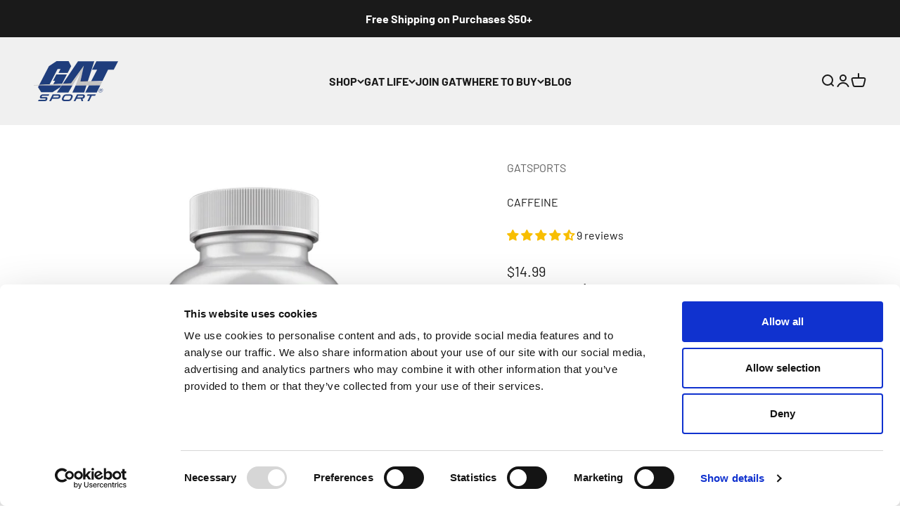

--- FILE ---
content_type: application/javascript; charset=utf-8
request_url: https://cdn-widgetsrepository.yotpo.com/v1/loader/iQ0Z_-VE7wkQK4JX3rTe0g
body_size: 21181
content:

if (typeof (window) !== 'undefined' && window.performance && window.performance.mark) {
  window.performance.mark('yotpo:loader:loaded');
}
var yotpoWidgetsContainer = yotpoWidgetsContainer || { guids: {} };
(function(){
    var guid = "iQ0Z_-VE7wkQK4JX3rTe0g";
    var loader = {
        loadDep: function (link, onLoad, strategy) {
            var script = document.createElement('script');
            script.onload = onLoad || function(){};
            script.src = link;
            if (strategy === 'defer') {
                script.defer = true;
            } else if (strategy === 'async') {
                script.async = true;
            }
            script.setAttribute("type", "text/javascript");
            script.setAttribute("charset", "utf-8");
            document.head.appendChild(script);
        },
        config: {
            data: {
                guid: guid
            },
            widgets: {
            
                "489249": {
                    instanceId: "489249",
                    instanceVersionId: "242440827",
                    templateAssetUrl: "https://cdn-widgetsrepository.yotpo.com/widget-assets/widget-customer-preview/app.v0.2.8-6189.js",
                    cssOverrideAssetUrl: "",
                    customizationCssUrl: "",
                    customizations: {
                      "view-background-color": "transparent",
                      "view-primary-color": "#2e4f7c",
                      "view-primary-font": "Nunito Sans@700|https://cdn-widgetsrepository.yotpo.com/web-fonts/css/nunito_sans/v1/nunito_sans_700.css",
                      "view-text-color": "#202020",
                      "welcome-text": "Good morning"
                    },
                    staticContent: {
                      "currency": "USD",
                      "hideIfMatchingQueryParam": [
                        "oseid"
                      ],
                      "isHidden": true,
                      "platformName": "shopify",
                      "selfExecutable": true,
                      "storeId": "TCQxmQQybPAgzBEKefNn9hbJ1E1U7LwQS54LLKTg",
                      "storeLoginUrl": "http://gatstaging.myshopify.com/account/login",
                      "storeRegistrationUrl": "http://gatstaging.myshopify.com/account/register",
                      "storeRewardsPageUrl": "http://gatstaging.myshopify.com/pages/rewards",
                      "urlMatch": "^(?!.*\\.yotpo\\.com).*$"
                    },
                    className: "CustomerPreview",
                    dependencyGroupId: null
                },
            
                "405593": {
                    instanceId: "405593",
                    instanceVersionId: "466782911",
                    templateAssetUrl: "https://cdn-widgetsrepository.yotpo.com/widget-assets/widget-checkout-redemptions/app.v0.8.4-7486.js",
                    cssOverrideAssetUrl: "",
                    customizationCssUrl: "",
                    customizations: {
                      "apply-button-color": "rgba(17,75,154,1)",
                      "apply-button-text": "Apply",
                      "apply-button-text-color": "#ffffff",
                      "apply-button-type": "rounded_filled_rectangle",
                      "base-color": "rgba(0,0,0,1)",
                      "cart-amount-below-min-background-color": "#fff",
                      "cart-amount-below-min-font-size": "14",
                      "cart-amount-below-min-text": "Use your points on purchases of {{cart_minimum_amount}} or more. Add another {{cart_missing_amount}} to your cart to use your points!",
                      "cart-amount-below-min-text-color": "#050f50",
                      "dropdown-border-color": "#848ca3",
                      "dropdown-border-radius": "2px",
                      "dropdown-text": "Choose reward",
                      "headline-color": "rgba(0,0,0,1)",
                      "headline-font-size": "14",
                      "headline-text": "YOU HAVE {{current_point_balance}} POINTS",
                      "not-enough-points-text": "You don't have enough points to redeem just yet",
                      "primary-font-name-and-url": "Open Sans@700|https://fonts.googleapis.com/css?family=Open+Sans:700\u0026display=swap",
                      "redemption-777834-cart-greater-than-cents": "5000",
                      "redemption-777834-cost-in-points": "165",
                      "redemption-777834-cost-text": "165 points",
                      "redemption-777834-currency-symbol": "$",
                      "redemption-777834-discount-amount-cents": "500",
                      "redemption-777834-discount-type": "fixed_amount",
                      "redemption-777834-name": "$5 off",
                      "redemption-777834-subunit-to-unit": "100",
                      "redemption-777834-type": "Coupon",
                      "redemption-777834-unrendered-name": "$5 off",
                      "redemption-777835-cart-greater-than-cents": "5000",
                      "redemption-777835-cost-in-points": "330",
                      "redemption-777835-cost-text": "330 points",
                      "redemption-777835-currency-symbol": "$",
                      "redemption-777835-discount-amount-cents": "1000",
                      "redemption-777835-discount-type": "fixed_amount",
                      "redemption-777835-name": "$10 off",
                      "redemption-777835-subunit-to-unit": "100",
                      "redemption-777835-type": "Coupon",
                      "redemption-777835-unrendered-name": "$10 off",
                      "redemption-777838-cart-greater-than-cents": "5000",
                      "redemption-777838-cost-in-points": "495",
                      "redemption-777838-cost-text": "495 points",
                      "redemption-777838-currency-symbol": "$",
                      "redemption-777838-discount-amount-cents": "1500",
                      "redemption-777838-discount-type": "fixed_amount",
                      "redemption-777838-name": "$15 off",
                      "redemption-777838-subunit-to-unit": "100",
                      "redemption-777838-type": "Coupon",
                      "redemption-777838-unrendered-name": "$15 off",
                      "redemption-777839-cart-greater-than-cents": "5000",
                      "redemption-777839-cost-in-points": "660",
                      "redemption-777839-cost-text": "660 points",
                      "redemption-777839-currency-symbol": "$",
                      "redemption-777839-discount-amount-cents": "2000",
                      "redemption-777839-discount-type": "fixed_amount",
                      "redemption-777839-name": "$20 off",
                      "redemption-777839-subunit-to-unit": "100",
                      "redemption-777839-type": "Coupon",
                      "redemption-777839-unrendered-name": "$20 off",
                      "redemption-777841-cart-greater-than-cents": "5000",
                      "redemption-777841-cost-in-points": "825",
                      "redemption-777841-cost-text": "825 points",
                      "redemption-777841-currency-symbol": "$",
                      "redemption-777841-discount-amount-cents": "2500",
                      "redemption-777841-discount-type": "fixed_amount",
                      "redemption-777841-name": "$25 off",
                      "redemption-777841-subunit-to-unit": "100",
                      "redemption-777841-type": "Coupon",
                      "redemption-777841-unrendered-name": "$25 off",
                      "redemption-777842-cart-greater-than-cents": "5000",
                      "redemption-777842-cost-in-points": "990",
                      "redemption-777842-cost-text": "990 points",
                      "redemption-777842-currency-symbol": "$",
                      "redemption-777842-discount-amount-cents": "3000",
                      "redemption-777842-discount-type": "fixed_amount",
                      "redemption-777842-name": "$30 off",
                      "redemption-777842-subunit-to-unit": "100",
                      "redemption-777842-type": "Coupon",
                      "redemption-777842-unrendered-name": "$30 off",
                      "secondary-font-name-and-url": "Nunito Sans@300|https://fonts.googleapis.com/css?family=Nunito+Sans:300\u0026display=swap",
                      "selected-redemption-options": [
                        "777834",
                        "777835",
                        "777838",
                        "777839",
                        "777841",
                        "777842"
                      ],
                      "shopify-expand-order-section": "true"
                    },
                    staticContent: {
                      "cssEditorEnabled": true,
                      "currency": "USD",
                      "isHidden": false,
                      "isMultiCurrencyEnabled": false,
                      "merchantId": "152470",
                      "platformName": "shopify",
                      "storeId": "TCQxmQQybPAgzBEKefNn9hbJ1E1U7LwQS54LLKTg"
                    },
                    className: "CheckoutRedemptionsWidget",
                    dependencyGroupId: null
                },
            
                "403898": {
                    instanceId: "403898",
                    instanceVersionId: "318581342",
                    templateAssetUrl: "https://cdn-widgetsrepository.yotpo.com/widget-assets/widget-coupons-redemption/app.v0.6.2-5198.js",
                    cssOverrideAssetUrl: "",
                    customizationCssUrl: "",
                    customizations: {
                      "confirmation-step-cancel-option": "NO",
                      "confirmation-step-confirm-option": "YES",
                      "confirmation-step-title": "ARE YOU SURE?",
                      "coupon-background-type": "no-background",
                      "coupon-code-copied-message-body": "Thank you for redeeming your points. Please paste the code at checkout.",
                      "coupon-code-copied-message-color": "#707997",
                      "coupon-code-copied-message-title": "COPIED",
                      "coupons-redemption-description": "Redeeming your points is easy! Click Redeem My Points and copy \u0026 paste your code at checkout.",
                      "coupons-redemption-headline": "How to use your points",
                      "coupons-redemption-rule": "100 points equals $10.00",
                      "description-color": "#666d8b",
                      "description-font-size": "20",
                      "disabled-outline-button-color": "#929292",
                      "discount-bigger-than-subscription-cost-text": "Your next subscription is lower than the redemption amount",
                      "donate-button-text": "DONATE",
                      "donation-success-message-body": "Thank you for donating ${{donation_amount}} to {{company_name}}",
                      "donation-success-message-color": "#707997",
                      "donation-success-message-title": "SUCCESS",
                      "error-message-color": "#f04860",
                      "error-message-title": "",
                      "headline-color": "#011247",
                      "headline-font-size": "36",
                      "login-button-color": "#556DD8",
                      "login-button-text": "REDEEM MY POINTS",
                      "login-button-text-color": "white",
                      "login-button-type": "filled_rectangle",
                      "message-font-size": "14",
                      "missing-points-amount-text": "You don't have enough points to redeem",
                      "next-subscription-headline-text": "NEXT ORDER",
                      "next-subscription-subtitle-text": "{{product_name}} {{next_order_amount}}",
                      "no-subscription-subtitle-text": "No ongoing subscriptions",
                      "point-balance-text": "You have {{current_point_balance}} points",
                      "points-balance-color": "#011247",
                      "points-balance-font-size": "20",
                      "points-balance-number-color": "#93a1eb",
                      "primary-font-name-and-url": "Montserrat@600|https://fonts.googleapis.com/css?family=Montserrat:600\u0026display=swap",
                      "redeem-button-color": "#556DD8",
                      "redeem-button-text": "REDEEM",
                      "redeem-button-text-color": "white",
                      "redeem-button-type": "filled_rectangle",
                      "rule-border-color": "#bccdfe",
                      "rule-color": "#061153",
                      "rule-font-size": "18",
                      "secondary-font-name-and-url": "Nunito Sans@400|https://fonts.googleapis.com/css?family=Nunito+Sans\u0026display=swap",
                      "selected-extensions": [],
                      "selected-redemptions-modes": "regular",
                      "subscription-coupon-applied-message-body": "The discount was applied to your upcoming subscription order. You’ll be able to get another discount once the next order is processed.",
                      "subscription-coupon-applied-message-color": "#707997",
                      "subscription-coupon-applied-message-title": "",
                      "subscription-divider-color": "#c2cdf4",
                      "subscription-headline-color": "#666d8b",
                      "subscription-headline-font-size": "14",
                      "subscription-points-headline-text": "YOUR POINT BALANCE",
                      "subscription-points-subtitle-text": "{{current_point_balance}} Points",
                      "subscription-redemptions-description": "Choose a discount option that will automatically apply to your next subscription order.",
                      "subscription-redemptions-headline": "Redeem for Subscription Discount",
                      "subscription-subtitle-color": "#768cdc",
                      "subscription-subtitle-font-size": "20",
                      "view-layout": "full-layout"
                    },
                    staticContent: {
                      "cssEditorEnabled": true,
                      "currency": "USD",
                      "isHidden": false,
                      "isMultiCurrencyEnabled": false,
                      "merchantId": "152470",
                      "platformName": "shopify",
                      "storeId": "TCQxmQQybPAgzBEKefNn9hbJ1E1U7LwQS54LLKTg",
                      "storeLoginUrl": "/account/login",
                      "subunitsPerUnit": 100
                    },
                    className: "CouponsRedemptionWidget",
                    dependencyGroupId: 2
                },
            
                "403897": {
                    instanceId: "403897",
                    instanceVersionId: "318581073",
                    templateAssetUrl: "https://cdn-widgetsrepository.yotpo.com/widget-assets/widget-visual-redemption/app.v0.6.1-4815.js",
                    cssOverrideAssetUrl: "",
                    customizationCssUrl: "",
                    customizations: {
                      "description-color": "rgba(17,75,154,1)",
                      "description-font-size": "20",
                      "headline-color": "rgba(17,75,154,1)",
                      "headline-font-size": 48,
                      "layout-background-color": "white",
                      "primary-font-name-and-url": "Open Sans@700|https://fonts.googleapis.com/css?family=Open+Sans:700\u0026display=swap",
                      "redemption-1-displayname": "Tile 1",
                      "redemption-1-settings-cost": "165 points",
                      "redemption-1-settings-cost-color": "rgba(17,75,154,1)",
                      "redemption-1-settings-cost-font-size": "20",
                      "redemption-1-settings-reward": "$5",
                      "redemption-1-settings-reward-color": "rgba(17,75,154,1)",
                      "redemption-1-settings-reward-font-size": "30",
                      "redemption-2-displayname": "Tile 2",
                      "redemption-2-settings-cost": "330 points",
                      "redemption-2-settings-cost-color": "rgba(17,75,154,1)",
                      "redemption-2-settings-cost-font-size": "20",
                      "redemption-2-settings-reward": "$10",
                      "redemption-2-settings-reward-color": "rgba(17,75,154,1)",
                      "redemption-2-settings-reward-font-size": "30",
                      "redemption-3-displayname": "Tile 3",
                      "redemption-3-settings-cost": "495 points",
                      "redemption-3-settings-cost-color": "rgba(17,75,154,1)",
                      "redemption-3-settings-cost-font-size": "20",
                      "redemption-3-settings-reward": "$15",
                      "redemption-3-settings-reward-color": "rgba(17,75,154,1)",
                      "redemption-3-settings-reward-font-size": "30",
                      "redemption-449396-displayname": "Tile 5 (449396)",
                      "redemption-449396-settings-cost": "825 points",
                      "redemption-449396-settings-cost-color": "rgba(17,75,154,1)",
                      "redemption-449396-settings-cost-font-size": "20",
                      "redemption-449396-settings-reward": "$25",
                      "redemption-449396-settings-reward-color": "rgba(17,75,154,1)",
                      "redemption-449396-settings-reward-font-size": "30",
                      "redemption-714728-displayname": "Tile 6 (714728)",
                      "redemption-714728-settings-cost": "990 points",
                      "redemption-714728-settings-cost-color": "rgba(17,75,154,1)",
                      "redemption-714728-settings-cost-font-size": "20",
                      "redemption-714728-settings-reward": "$30",
                      "redemption-714728-settings-reward-color": "rgba(17,75,154,1)",
                      "redemption-714728-settings-reward-font-size": "30",
                      "redemption-801946-displayname": "Tile 4 (801946)",
                      "redemption-801946-settings-cost": "660 points",
                      "redemption-801946-settings-cost-color": "rgba(17,75,154,1)",
                      "redemption-801946-settings-cost-font-size": "20",
                      "redemption-801946-settings-reward": "$20",
                      "redemption-801946-settings-reward-color": "rgba(17,75,154,1)",
                      "redemption-801946-settings-reward-font-size": "30",
                      "rule-border-color": "rgba(17,75,154,1)",
                      "rule-color": "rgba(17,75,154,1)",
                      "rule-font-size": "18",
                      "secondary-font-name-and-url": "Nunito Sans@300|https://fonts.googleapis.com/css?family=Nunito+Sans:300\u0026display=swap",
                      "selected-extensions": [
                        "1",
                        "2",
                        "3",
                        "801946",
                        "449396",
                        "714728"
                      ],
                      "view-layout": "full-layout",
                      "visual-redemption-description": "Redeeming your hard-earned points is easy! Simply apply your points for a discount at checkout!",
                      "visual-redemption-headline": "How to use your points",
                      "visual-redemption-rule": "165 point equals $5"
                    },
                    staticContent: {
                      "cssEditorEnabled": true,
                      "currency": "USD",
                      "isHidden": false,
                      "isMultiCurrencyEnabled": false,
                      "platformName": "shopify",
                      "storeId": "TCQxmQQybPAgzBEKefNn9hbJ1E1U7LwQS54LLKTg"
                    },
                    className: "VisualRedemptionWidget",
                    dependencyGroupId: 2
                },
            
                "403896": {
                    instanceId: "403896",
                    instanceVersionId: "318581210",
                    templateAssetUrl: "https://cdn-widgetsrepository.yotpo.com/widget-assets/widget-my-rewards/app.v0.3.3-4897.js",
                    cssOverrideAssetUrl: "",
                    customizationCssUrl: "",
                    customizations: {
                      "headline-font-size": 48,
                      "logged-in-description-color": "rgba(17,75,154,1)",
                      "logged-in-description-font-size": "34",
                      "logged-in-description-text": "You Have {{current_point_balance}} Points",
                      "logged-in-headline-color": "rgba(17,75,154,1)",
                      "logged-in-headline-font-size": 48,
                      "logged-in-headline-text": "Hi {{first_name}}!",
                      "logged-in-primary-button-cta-type": "redemptionWidget",
                      "logged-in-primary-button-text": "REDEEM NOW",
                      "logged-in-secondary-button-text": "REWARDS HISTORY",
                      "logged-out-headline-color": "rgba(17,75,154,1)",
                      "logged-out-headline-font-size": 48,
                      "logged-out-headline-text": "How It Works",
                      "logged-out-selected-step-name": "step_1",
                      "primary-button-background-color": "rgba(17,75,154,1)",
                      "primary-button-text-color": "#ffffff",
                      "primary-button-type": "rounded_filled_rectangle",
                      "primary-font-name-and-url": "Open Sans@700|https://fonts.googleapis.com/css?family=Open+Sans:700\u0026display=swap",
                      "reward-step-1-displayname": "Step 1",
                      "reward-step-1-settings-description": "Create an account and\nget 100 points.",
                      "reward-step-1-settings-description-color": "rgba(17,75,154,1)",
                      "reward-step-1-settings-description-font-size": "20",
                      "reward-step-1-settings-icon": "default",
                      "reward-step-1-settings-icon-color": "rgba(17,75,154,1)",
                      "reward-step-1-settings-title": "SIGN UP",
                      "reward-step-1-settings-title-color": "rgba(17,75,154,1)",
                      "reward-step-1-settings-title-font-size": "24",
                      "reward-step-2-displayname": "Step 2",
                      "reward-step-2-settings-description": "Earn points every time\nyou shop.",
                      "reward-step-2-settings-description-color": "rgba(17,75,154,1)",
                      "reward-step-2-settings-description-font-size": "20",
                      "reward-step-2-settings-icon": "default",
                      "reward-step-2-settings-icon-color": "rgba(17,75,154,1)",
                      "reward-step-2-settings-title": "EARN POINTS",
                      "reward-step-2-settings-title-color": "rgba(17,75,154,1)",
                      "reward-step-2-settings-title-font-size": "24",
                      "reward-step-3-displayname": "Step 3",
                      "reward-step-3-settings-description": "Redeem points for\nexclusive discounts.",
                      "reward-step-3-settings-description-color": "rgba(17,75,154,1)",
                      "reward-step-3-settings-description-font-size": "20",
                      "reward-step-3-settings-icon": "default",
                      "reward-step-3-settings-icon-color": "rgba(17,75,154,1)",
                      "reward-step-3-settings-title": "REDEEM POINTS",
                      "reward-step-3-settings-title-color": "rgba(17,75,154,1)",
                      "reward-step-3-settings-title-font-size": "24",
                      "rewards-history-approved-text": "Approved",
                      "rewards-history-background-color": "rgba(17,75,154,1)",
                      "rewards-history-headline-color": "rgba(17,75,154,1)",
                      "rewards-history-headline-font-size": "28",
                      "rewards-history-headline-text": "Rewards History",
                      "rewards-history-pending-text": "Pending",
                      "rewards-history-refunded-text": "Refunded",
                      "rewards-history-reversed-text": "Reversed",
                      "rewards-history-table-action-col-text": "Action",
                      "rewards-history-table-date-col-text": "Date",
                      "rewards-history-table-points-col-text": "Points",
                      "rewards-history-table-status-col-text": "Status",
                      "rewards-history-table-store-col-text": "Store",
                      "secondary-button-background-color": "rgba(17,75,154,1)",
                      "secondary-button-text-color": "rgba(255,255,255,1)",
                      "secondary-button-type": "rounded_filled_rectangle",
                      "secondary-font-name-and-url": "Nunito Sans@300|https://fonts.googleapis.com/css?family=Nunito+Sans:300\u0026display=swap",
                      "view-grid-points-column-color": "rgba(17,75,154,1)",
                      "view-grid-rectangular-background-color": "rgba(17,75,154,0.06)",
                      "view-grid-type": "rectangular"
                    },
                    staticContent: {
                      "cssEditorEnabled": true,
                      "currency": "USD",
                      "isHidden": false,
                      "isMultiCurrencyEnabled": false,
                      "isMultiStoreMerchant": false,
                      "merchantId": "152470",
                      "platformName": "shopify",
                      "storeId": "TCQxmQQybPAgzBEKefNn9hbJ1E1U7LwQS54LLKTg"
                    },
                    className: "MyRewardsWidget",
                    dependencyGroupId: 2
                },
            
                "403895": {
                    instanceId: "403895",
                    instanceVersionId: "318580876",
                    templateAssetUrl: "https://cdn-widgetsrepository.yotpo.com/widget-assets/widget-loyalty-campaigns/app.v0.13.0-4770.js",
                    cssOverrideAssetUrl: "",
                    customizationCssUrl: "",
                    customizations: {
                      "campaign-description-font-color": "#4e5772",
                      "campaign-description-size": "18px",
                      "campaign-item-1309593-background-color": "rgba(17,75,154,1)",
                      "campaign-item-1309593-background-image-color-overlay": "rgba(0, 0, 0, .4)",
                      "campaign-item-1309593-background-type": "color",
                      "campaign-item-1309593-border-color": "rgba(17,75,154,1)",
                      "campaign-item-1309593-description-font-color": "rgba(254,254,254,1)",
                      "campaign-item-1309593-description-font-size": "18",
                      "campaign-item-1309593-exclude_audience_ids": null,
                      "campaign-item-1309593-exclude_audience_names": [],
                      "campaign-item-1309593-hover-view-tile-message": "Earn 100 points when you create an account",
                      "campaign-item-1309593-icon-color": "rgba(254,254,254,1)",
                      "campaign-item-1309593-icon-type": "defaultIcon",
                      "campaign-item-1309593-include_audience_ids": "1",
                      "campaign-item-1309593-include_audience_names": [
                        "All customers"
                      ],
                      "campaign-item-1309593-special-reward-enabled": "false",
                      "campaign-item-1309593-special-reward-headline-background-color": "#E0DBEF",
                      "campaign-item-1309593-special-reward-headline-text": "Just for you!",
                      "campaign-item-1309593-special-reward-headline-title-font-color": "#5344A6",
                      "campaign-item-1309593-special-reward-headline-title-font-size": "16",
                      "campaign-item-1309593-special-reward-tile-border-color": "#8270E7",
                      "campaign-item-1309593-tile-description": "Create an account ",
                      "campaign-item-1309593-tile-reward": "100 points",
                      "campaign-item-1309593-title-font-color": "rgba(254,254,254,1)",
                      "campaign-item-1309593-title-font-size": "27",
                      "campaign-item-1309593-type": "CreateAccountCampaign",
                      "campaign-item-1309594-action-tile-action-text": "Add My Birthday",
                      "campaign-item-1309594-action-tile-ask-year": "true",
                      "campaign-item-1309594-action-tile-birthday-required-field-message": "This field is required",
                      "campaign-item-1309594-action-tile-birthday-thank-you-message": "Thanks! We're looking forward to helping you celebrate :)",
                      "campaign-item-1309594-action-tile-european-date-format": "false",
                      "campaign-item-1309594-action-tile-message-text": "If your birthday is within the next 30 days, your reward will be granted in delay, up to 30 days.",
                      "campaign-item-1309594-action-tile-month-names": "January,February,March,April,May,June,July,August,September,October,November,December",
                      "campaign-item-1309594-action-tile-title": "Earn 300 points on your birthday",
                      "campaign-item-1309594-background-color": "rgba(17,75,154,1)",
                      "campaign-item-1309594-background-image-color-overlay": "rgba(0, 0, 0, .4)",
                      "campaign-item-1309594-background-type": "color",
                      "campaign-item-1309594-border-color": "rgba(17,75,154,1)",
                      "campaign-item-1309594-description-font-color": "rgba(254,254,254,1)",
                      "campaign-item-1309594-description-font-size": "18",
                      "campaign-item-1309594-exclude_audience_ids": null,
                      "campaign-item-1309594-exclude_audience_names": [],
                      "campaign-item-1309594-icon-color": "rgba(254,254,254,1)",
                      "campaign-item-1309594-icon-type": "defaultIcon",
                      "campaign-item-1309594-include_audience_ids": "1",
                      "campaign-item-1309594-include_audience_names": [
                        "All customers"
                      ],
                      "campaign-item-1309594-special-reward-enabled": "false",
                      "campaign-item-1309594-special-reward-headline-background-color": "#E0DBEF",
                      "campaign-item-1309594-special-reward-headline-text": "Just for you!",
                      "campaign-item-1309594-special-reward-headline-title-font-color": "#5344A6",
                      "campaign-item-1309594-special-reward-headline-title-font-size": "16",
                      "campaign-item-1309594-special-reward-tile-border-color": "#8270E7",
                      "campaign-item-1309594-tile-description": "Happy Birthday  ",
                      "campaign-item-1309594-tile-reward": "300 points",
                      "campaign-item-1309594-title-font-color": "rgba(254,254,254,1)",
                      "campaign-item-1309594-title-font-size": "27",
                      "campaign-item-1309594-type": "BirthdayCampaign",
                      "campaign-item-1309595-background-color": "rgba(17,75,154,1)",
                      "campaign-item-1309595-background-image-color-overlay": "rgba(0, 0, 0, .4)",
                      "campaign-item-1309595-background-type": "color",
                      "campaign-item-1309595-border-color": "rgba(17,75,154,1)",
                      "campaign-item-1309595-description-font-color": "rgba(254,254,254,1)",
                      "campaign-item-1309595-description-font-size": "18",
                      "campaign-item-1309595-exclude_audience_ids": null,
                      "campaign-item-1309595-exclude_audience_names": [],
                      "campaign-item-1309595-hover-view-tile-message": "Earn 1 point for every $1 spent",
                      "campaign-item-1309595-icon-color": "rgba(254,254,254,1)",
                      "campaign-item-1309595-icon-type": "defaultIcon",
                      "campaign-item-1309595-include_audience_ids": "1",
                      "campaign-item-1309595-include_audience_names": [
                        "All customers"
                      ],
                      "campaign-item-1309595-special-reward-enabled": "false",
                      "campaign-item-1309595-special-reward-headline-background-color": "#E0DBEF",
                      "campaign-item-1309595-special-reward-headline-text": "Just for you!",
                      "campaign-item-1309595-special-reward-headline-title-font-color": "#5344A6",
                      "campaign-item-1309595-special-reward-headline-title-font-size": "16",
                      "campaign-item-1309595-special-reward-tile-border-color": "#8270E7",
                      "campaign-item-1309595-tile-description": "Make a purchase  ",
                      "campaign-item-1309595-tile-reward": "1 point for every $1 spent",
                      "campaign-item-1309595-title-font-color": "rgba(254,254,254,1)",
                      "campaign-item-1309595-title-font-size": "27",
                      "campaign-item-1309595-type": "PointsForPurchasesCampaign",
                      "campaign-item-1309600-action-tile-action-text": "Sign up for texts",
                      "campaign-item-1309600-action-tile-title": "Earn 150 points when you sign up for text messages!",
                      "campaign-item-1309600-background-color": "rgba(17,75,154,1)",
                      "campaign-item-1309600-background-image-color-overlay": "rgba(0, 0, 0, .4)",
                      "campaign-item-1309600-background-type": "color",
                      "campaign-item-1309600-border-color": "rgba(17,75,154,1)",
                      "campaign-item-1309600-description-font-color": "rgba(254,254,254,1)",
                      "campaign-item-1309600-description-font-size": "18",
                      "campaign-item-1309600-exclude_audience_ids": null,
                      "campaign-item-1309600-exclude_audience_names": [],
                      "campaign-item-1309600-icon-color": "rgba(254,254,254,1)",
                      "campaign-item-1309600-icon-type": "defaultIcon",
                      "campaign-item-1309600-include_audience_ids": "1",
                      "campaign-item-1309600-include_audience_names": [
                        "All customers"
                      ],
                      "campaign-item-1309600-special-reward-enabled": "false",
                      "campaign-item-1309600-special-reward-headline-background-color": "#E0DBEF",
                      "campaign-item-1309600-special-reward-headline-text": "Just for you!",
                      "campaign-item-1309600-special-reward-headline-title-font-color": "#5344A6",
                      "campaign-item-1309600-special-reward-headline-title-font-size": "16",
                      "campaign-item-1309600-special-reward-tile-border-color": "#8270E7",
                      "campaign-item-1309600-tile-description": "Sign up for texts  ",
                      "campaign-item-1309600-tile-reward": "150 points",
                      "campaign-item-1309600-title-font-color": "rgba(254,254,254,1)",
                      "campaign-item-1309600-title-font-size": "27",
                      "campaign-item-1309600-type": "SmsSignUpCampaign",
                      "campaign-item-1309601-background-color": "rgba(17,75,154,1)",
                      "campaign-item-1309601-background-image-color-overlay": "rgba(0, 0, 0, .4)",
                      "campaign-item-1309601-background-type": "color",
                      "campaign-item-1309601-border-color": "rgba(17,75,154,1)",
                      "campaign-item-1309601-description-font-color": "rgba(254,254,254,1)",
                      "campaign-item-1309601-description-font-size": "18",
                      "campaign-item-1309601-exclude_audience_ids": null,
                      "campaign-item-1309601-exclude_audience_names": [],
                      "campaign-item-1309601-hover-view-tile-message": "Earn 100 points when you leave a review",
                      "campaign-item-1309601-icon-color": "rgba(254,254,254,1)",
                      "campaign-item-1309601-icon-type": "defaultIcon",
                      "campaign-item-1309601-include_audience_ids": "1",
                      "campaign-item-1309601-include_audience_names": [
                        "All customers"
                      ],
                      "campaign-item-1309601-special-reward-enabled": "false",
                      "campaign-item-1309601-special-reward-headline-background-color": "#E0DBEF",
                      "campaign-item-1309601-special-reward-headline-text": "Just for you!",
                      "campaign-item-1309601-special-reward-headline-title-font-color": "#5344A6",
                      "campaign-item-1309601-special-reward-headline-title-font-size": "16",
                      "campaign-item-1309601-special-reward-tile-border-color": "#8270E7",
                      "campaign-item-1309601-tile-description": "Leave a review  ",
                      "campaign-item-1309601-tile-reward": "100 points",
                      "campaign-item-1309601-title-font-color": "rgba(254,254,254,1)",
                      "campaign-item-1309601-title-font-size": "27",
                      "campaign-item-1309601-type": "YotpoReviewCampaign",
                      "campaign-item-1309602-background-color": "rgba(17,75,154,1)",
                      "campaign-item-1309602-background-image-color-overlay": "rgba(0, 0, 0, .4)",
                      "campaign-item-1309602-background-type": "color",
                      "campaign-item-1309602-border-color": "rgba(17,75,154,1)",
                      "campaign-item-1309602-description-font-color": "rgba(254,254,254,1)",
                      "campaign-item-1309602-description-font-size": "18",
                      "campaign-item-1309602-exclude_audience_ids": null,
                      "campaign-item-1309602-exclude_audience_names": [],
                      "campaign-item-1309602-hover-view-tile-message": "Earn 200 points when you leave a photo review",
                      "campaign-item-1309602-icon-color": "rgba(254,254,254,1)",
                      "campaign-item-1309602-icon-type": "defaultIcon",
                      "campaign-item-1309602-include_audience_ids": "1",
                      "campaign-item-1309602-include_audience_names": [
                        "All customers"
                      ],
                      "campaign-item-1309602-special-reward-enabled": "false",
                      "campaign-item-1309602-special-reward-headline-background-color": "#E0DBEF",
                      "campaign-item-1309602-special-reward-headline-text": "Just for you!",
                      "campaign-item-1309602-special-reward-headline-title-font-color": "#5344A6",
                      "campaign-item-1309602-special-reward-headline-title-font-size": "16",
                      "campaign-item-1309602-special-reward-tile-border-color": "#8270E7",
                      "campaign-item-1309602-tile-description": "Add photo to review  ",
                      "campaign-item-1309602-tile-reward": "200 points",
                      "campaign-item-1309602-title-font-color": "rgba(254,254,254,1)",
                      "campaign-item-1309602-title-font-size": "27",
                      "campaign-item-1309602-type": "YotpoReviewImageCampaign",
                      "campaign-item-1309603-background-color": "rgba(17,75,154,1)",
                      "campaign-item-1309603-background-image-color-overlay": "rgba(0, 0, 0, .4)",
                      "campaign-item-1309603-background-type": "color",
                      "campaign-item-1309603-border-color": "rgba(17,75,154,1)",
                      "campaign-item-1309603-description-font-color": "rgba(254,254,254,1)",
                      "campaign-item-1309603-description-font-size": "18",
                      "campaign-item-1309603-exclude_audience_ids": null,
                      "campaign-item-1309603-exclude_audience_names": [],
                      "campaign-item-1309603-hover-view-tile-message": "Earn 300 points when you leave a video review",
                      "campaign-item-1309603-icon-color": "rgba(254,254,254,1)",
                      "campaign-item-1309603-icon-type": "defaultIcon",
                      "campaign-item-1309603-include_audience_ids": "1",
                      "campaign-item-1309603-include_audience_names": [
                        "All customers"
                      ],
                      "campaign-item-1309603-special-reward-enabled": "false",
                      "campaign-item-1309603-special-reward-headline-background-color": "#E0DBEF",
                      "campaign-item-1309603-special-reward-headline-text": "Just for you!",
                      "campaign-item-1309603-special-reward-headline-title-font-color": "#5344A6",
                      "campaign-item-1309603-special-reward-headline-title-font-size": "16",
                      "campaign-item-1309603-special-reward-tile-border-color": "#8270E7",
                      "campaign-item-1309603-tile-description": "Add video to review  ",
                      "campaign-item-1309603-tile-reward": "300 points",
                      "campaign-item-1309603-title-font-color": "rgba(254,254,254,1)",
                      "campaign-item-1309603-title-font-size": "27",
                      "campaign-item-1309603-type": "YotpoReviewVideoCampaign",
                      "campaign-item-1309604-action-tile-action-text": "Share on Facebook",
                      "campaign-item-1309604-action-tile-title": "Earn 100 points when you share us on Facebook",
                      "campaign-item-1309604-background-color": "rgba(17,75,154,1)",
                      "campaign-item-1309604-background-image-color-overlay": "rgba(0, 0, 0, .4)",
                      "campaign-item-1309604-background-type": "color",
                      "campaign-item-1309604-border-color": "rgba(17,75,154,1)",
                      "campaign-item-1309604-description-font-color": "rgba(254,254,254,1)",
                      "campaign-item-1309604-description-font-size": "18",
                      "campaign-item-1309604-exclude_audience_ids": null,
                      "campaign-item-1309604-exclude_audience_names": [],
                      "campaign-item-1309604-icon-color": "rgba(254,254,254,1)",
                      "campaign-item-1309604-icon-type": "defaultIcon",
                      "campaign-item-1309604-include_audience_ids": "1",
                      "campaign-item-1309604-include_audience_names": [
                        "All customers"
                      ],
                      "campaign-item-1309604-special-reward-enabled": "false",
                      "campaign-item-1309604-special-reward-headline-background-color": "#E0DBEF",
                      "campaign-item-1309604-special-reward-headline-text": "Just for you!",
                      "campaign-item-1309604-special-reward-headline-title-font-color": "#5344A6",
                      "campaign-item-1309604-special-reward-headline-title-font-size": "16",
                      "campaign-item-1309604-special-reward-tile-border-color": "#8270E7",
                      "campaign-item-1309604-tile-description": "Share on Facebook  ",
                      "campaign-item-1309604-tile-reward": "100 points",
                      "campaign-item-1309604-title-font-color": "rgba(254,254,254,1)",
                      "campaign-item-1309604-title-font-size": "27",
                      "campaign-item-1309604-type": "FacebookShareCampaign",
                      "campaign-item-1309605-action-tile-action-text": "Follow ",
                      "campaign-item-1309605-action-tile-title": "Earn 100 points when you follow us on Instagram",
                      "campaign-item-1309605-background-color": "rgba(17,75,154,1)",
                      "campaign-item-1309605-background-image-color-overlay": "rgba(0, 0, 0, .4)",
                      "campaign-item-1309605-background-type": "color",
                      "campaign-item-1309605-border-color": "rgba(17,75,154,1)",
                      "campaign-item-1309605-description-font-color": "rgba(254,254,254,1)",
                      "campaign-item-1309605-description-font-size": "18",
                      "campaign-item-1309605-exclude_audience_ids": null,
                      "campaign-item-1309605-exclude_audience_names": [],
                      "campaign-item-1309605-icon-color": "rgba(254,254,254,1)",
                      "campaign-item-1309605-icon-type": "defaultIcon",
                      "campaign-item-1309605-include_audience_ids": "1",
                      "campaign-item-1309605-include_audience_names": [
                        "All customers"
                      ],
                      "campaign-item-1309605-special-reward-enabled": "false",
                      "campaign-item-1309605-special-reward-headline-background-color": "#E0DBEF",
                      "campaign-item-1309605-special-reward-headline-text": "Just for you!",
                      "campaign-item-1309605-special-reward-headline-title-font-color": "#5344A6",
                      "campaign-item-1309605-special-reward-headline-title-font-size": "16",
                      "campaign-item-1309605-special-reward-tile-border-color": "#8270E7",
                      "campaign-item-1309605-tile-description": "Follow us on Instagram ",
                      "campaign-item-1309605-tile-reward": "100 points",
                      "campaign-item-1309605-title-font-color": "rgba(254,254,254,1)",
                      "campaign-item-1309605-title-font-size": "27",
                      "campaign-item-1309605-type": "InstagramFollowCampaign",
                      "campaign-item-1309606-action-tile-action-text": "Follow Us",
                      "campaign-item-1309606-action-tile-title": "Earn 100 points when you follow our TikTok",
                      "campaign-item-1309606-background-color": "rgba(17,75,154,1)",
                      "campaign-item-1309606-background-image-color-overlay": "rgba(0, 0, 0, .4)",
                      "campaign-item-1309606-background-type": "color",
                      "campaign-item-1309606-border-color": "rgba(17,75,154,1)",
                      "campaign-item-1309606-description-font-color": "rgba(254,254,254,1)",
                      "campaign-item-1309606-description-font-size": "18",
                      "campaign-item-1309606-exclude_audience_ids": null,
                      "campaign-item-1309606-exclude_audience_names": [],
                      "campaign-item-1309606-icon-color": "rgba(254,254,254,1)",
                      "campaign-item-1309606-icon-type": "defaultIcon",
                      "campaign-item-1309606-include_audience_ids": "1",
                      "campaign-item-1309606-include_audience_names": [
                        "All customers"
                      ],
                      "campaign-item-1309606-special-reward-enabled": "false",
                      "campaign-item-1309606-special-reward-headline-background-color": "#E0DBEF",
                      "campaign-item-1309606-special-reward-headline-text": "Just for you!",
                      "campaign-item-1309606-special-reward-headline-title-font-color": "#5344A6",
                      "campaign-item-1309606-special-reward-headline-title-font-size": "16",
                      "campaign-item-1309606-special-reward-tile-border-color": "#8270E7",
                      "campaign-item-1309606-tile-description": "Follow our TikTok  ",
                      "campaign-item-1309606-tile-reward": "100 points",
                      "campaign-item-1309606-title-font-color": "rgba(254,254,254,1)",
                      "campaign-item-1309606-title-font-size": "27",
                      "campaign-item-1309606-type": "FacebookPageVisitCampaign",
                      "campaign-item-1309607-action-tile-action-text": "Subscribe",
                      "campaign-item-1309607-action-tile-title": "Earn 100 points when you subscribe to YouTube",
                      "campaign-item-1309607-background-color": "rgba(17,75,154,1)",
                      "campaign-item-1309607-background-image-color-overlay": "rgba(0, 0, 0, .4)",
                      "campaign-item-1309607-background-type": "color",
                      "campaign-item-1309607-border-color": "rgba(17,75,154,1)",
                      "campaign-item-1309607-description-font-color": "rgba(254,254,254,1)",
                      "campaign-item-1309607-description-font-size": "18",
                      "campaign-item-1309607-exclude_audience_ids": null,
                      "campaign-item-1309607-exclude_audience_names": [],
                      "campaign-item-1309607-icon-color": "rgba(254,254,254,1)",
                      "campaign-item-1309607-icon-type": "defaultIcon",
                      "campaign-item-1309607-include_audience_ids": "1",
                      "campaign-item-1309607-include_audience_names": [
                        "All customers"
                      ],
                      "campaign-item-1309607-special-reward-enabled": "false",
                      "campaign-item-1309607-special-reward-headline-background-color": "#E0DBEF",
                      "campaign-item-1309607-special-reward-headline-text": "Just for you!",
                      "campaign-item-1309607-special-reward-headline-title-font-color": "#5344A6",
                      "campaign-item-1309607-special-reward-headline-title-font-size": "16",
                      "campaign-item-1309607-special-reward-tile-border-color": "#8270E7",
                      "campaign-item-1309607-tile-description": "Subscribe to YouTube  ",
                      "campaign-item-1309607-tile-reward": "100 points",
                      "campaign-item-1309607-title-font-color": "rgba(254,254,254,1)",
                      "campaign-item-1309607-title-font-size": "27",
                      "campaign-item-1309607-type": "FacebookPageVisitCampaign",
                      "campaign-title-font-color": "#011247",
                      "campaign-title-size": "27px",
                      "completed-tile-headline": "Completed",
                      "completed-tile-message": "You already completed this campaign",
                      "container-headline": "Ways to earn points",
                      "general-hover-tile-button-color": "rgba(17,75,154,1)",
                      "general-hover-tile-button-text-color": "rgba(254,254,254,1)",
                      "general-hover-tile-button-type": "rounded_filled_rectangle",
                      "general-hover-tile-color-overlay": "rgba(254,254,254,1)",
                      "general-hover-tile-text-color": "rgba(17,75,154,1)",
                      "headline-font-color": "rgba(17,75,154,1)",
                      "headline-font-size": 48,
                      "logged-out-is-redirect-after-login-to-current-page": "true",
                      "logged-out-message": "Already a member?",
                      "logged-out-sign-in-text": "Log in",
                      "logged-out-sign-up-text": "Sign up",
                      "main-text-font-name-and-url": "Open Sans@700|https://fonts.googleapis.com/css?family=Open+Sans:700\u0026display=swap",
                      "primary-font-name-and-url": "Open Sans@700|https://fonts.googleapis.com/css?family=Open+Sans:700\u0026display=swap",
                      "secondary-font-name-and-url": "Nunito Sans@300|https://fonts.googleapis.com/css?family=Nunito+Sans:300\u0026display=swap",
                      "secondary-text-font-name-and-url": "Nunito Sans@300|https://fonts.googleapis.com/css?family=Nunito+Sans:300\u0026display=swap",
                      "selected-audiences": "1",
                      "selected-extensions": [
                        "1309595",
                        "1309593",
                        "1309606",
                        "1309607",
                        "1309605",
                        "1309604",
                        "1309601",
                        "1309602",
                        "1309603",
                        "1309594",
                        "1309600"
                      ],
                      "special-reward-enabled": "false",
                      "special-reward-headline-background-color": "#E0DBEF",
                      "special-reward-headline-text": "Special for you",
                      "special-reward-headline-title-font-color": "#5344A6",
                      "special-reward-headline-title-font-size": "16",
                      "special-reward-tile-border-color": "#8270E7",
                      "tile-border-color": "#848ca3",
                      "tile-spacing-type": "small",
                      "tiles-background-color": "#f9faff",
                      "time-between-rewards-days": "You're eligible to participate again in *|days|* days.",
                      "time-between-rewards-hours": "You're eligible to participate again in *|hours|* hours."
                    },
                    staticContent: {
                      "companyName": "GATStaging",
                      "cssEditorEnabled": true,
                      "currency": "USD",
                      "facebookAppId": "1647129615540489",
                      "isHidden": false,
                      "isMultiCurrencyEnabled": false,
                      "isSegmentationsPickerEnabled": true,
                      "merchantId": "152470",
                      "platformName": "shopify",
                      "storeAccountLoginUrl": "//gatstaging.myshopify.com/account/login",
                      "storeAccountRegistrationUrl": "//gatstaging.myshopify.com/account/register",
                      "storeId": "TCQxmQQybPAgzBEKefNn9hbJ1E1U7LwQS54LLKTg"
                    },
                    className: "CampaignWidget",
                    dependencyGroupId: 2
                },
            
                "403894": {
                    instanceId: "403894",
                    instanceVersionId: "24335829",
                    templateAssetUrl: "https://cdn-widgetsrepository.yotpo.com/widget-assets/widget-referral-widget/app.v1.8.1-4652.js",
                    cssOverrideAssetUrl: "",
                    customizationCssUrl: "",
                    customizations: {
                      "background-color": "rgba( 255, 255, 255, 1 )",
                      "background-image-url": "https://cdn-widget-assets.yotpo.com/static_assets/iQ0Z_-VE7wkQK4JX3rTe0g/images/image_2023_05_19_04_08_59_074",
                      "customer-email-view-button-text": "Next",
                      "customer-email-view-description": "Give your friends $20 off their first order of $65+ and get $20 (in points) for each successful referral",
                      "customer-email-view-header": "Refer a Friend",
                      "customer-email-view-input-placeholder": "Your email address",
                      "customer-email-view-title": "GIVE $20, GET $20",
                      "customer-name-view-input-placeholder": "Your name",
                      "default-toggle": true,
                      "description-color": "rgba(17,75,154,1)",
                      "description-font-size": "20px",
                      "final-view-button-text": "REFER MORE FRIENDS",
                      "final-view-description": "Remind your friends to check their emails",
                      "final-view-error-description": "We were unable to send the referral link",
                      "final-view-error-text": "GO BACK",
                      "final-view-error-title": "SOMETHING WENT WRONG",
                      "final-view-title": "THANKS FOR REFERRING",
                      "fonts-primary-font-name-and-url": "Open Sans@700|https://fonts.googleapis.com/css?family=Open+Sans:700\u0026display=swap",
                      "fonts-secondary-font-name-and-url": "Nunito Sans@300|https://fonts.googleapis.com/css?family=Nunito+Sans:300\u0026display=swap",
                      "header-color": "rgba(17,75,154,1)",
                      "header-font-size": "18px",
                      "headline-font-size": 48,
                      "main-share-option-desktop": "main_share_email",
                      "main-share-option-mobile": "main_share_sms",
                      "next-button-background-color": "rgba(17,75,154,1)",
                      "next-button-font-size": "18px",
                      "next-button-size": "standard",
                      "next-button-text-color": "rgba(17,75,154,1)",
                      "next-button-type": "rectangular_outline",
                      "primary-font-name-and-url": "Open Sans@700|https://fonts.googleapis.com/css?family=Open+Sans:700\u0026display=swap",
                      "referral-history-completed-points-text": "{{points}} POINTS",
                      "referral-history-completed-status-type": "text",
                      "referral-history-confirmed-status": "COMPLETED",
                      "referral-history-pending-status": "PENDING",
                      "referral-history-redeem-text": "To redeem your points, simply apply your discount at checkout.",
                      "referral-history-sumup-line-points-text": "{{points}} POINTS",
                      "referral-history-sumup-line-text": "Your Rewards",
                      "referral-views-button-text": "Next",
                      "referral-views-copy-link-button-text": "COPY LINK",
                      "referral-views-description": "Give your friends $20 off their first order of $65+ and get $20 (in points) for each successful referral",
                      "referral-views-email-share-body": "How does a discount off your first order at {{company_name}} sound? Use the link below and once you've shopped, I'll get a reward too.\n{{referral_link}}",
                      "referral-views-email-share-subject": "Discount to a Store You'll Love!",
                      "referral-views-email-share-type": "marketing_email",
                      "referral-views-friends-input-placeholder": "Friend’s email address",
                      "referral-views-header": "Refer a Friend",
                      "referral-views-personal-email-button-text": "SEND VIA MY EMAIL",
                      "referral-views-sms-button-text": "SEND VIA SMS",
                      "referral-views-title": "GIVE $20, GET $20",
                      "referral-views-whatsapp-button-text": "SEND VIA WHATSAPP",
                      "secondary-font-name-and-url": "Nunito Sans@300|https://fonts.googleapis.com/css?family=Nunito+Sans:300\u0026display=swap",
                      "share-allow-copy-link": true,
                      "share-allow-email": true,
                      "share-allow-facebook": true,
                      "share-allow-sms": true,
                      "share-allow-twitter": true,
                      "share-allow-whatsapp": true,
                      "share-facebook-header": "Earn A Discount When You Shop Today!",
                      "share-facebook-image-url": "",
                      "share-icons-color": "rgba(17,75,154,1)",
                      "share-settings-copyLink": true,
                      "share-settings-default-checkbox": true,
                      "share-settings-default-mobile-checkbox": true,
                      "share-settings-email": true,
                      "share-settings-facebook": true,
                      "share-settings-fbMessenger": true,
                      "share-settings-mobile-copyLink": true,
                      "share-settings-mobile-email": true,
                      "share-settings-mobile-facebook": true,
                      "share-settings-mobile-fbMessenger": true,
                      "share-settings-mobile-sms": true,
                      "share-settings-mobile-twitter": true,
                      "share-settings-mobile-whatsapp": true,
                      "share-settings-twitter": true,
                      "share-settings-whatsapp": true,
                      "share-sms-message": "I love {{company_name}}! Shop through my link to get a reward {{referral_link}}",
                      "share-twitter-message": "These guys are great! Get a discount using my link: ",
                      "share-whatsapp-message": "I love {{company_name}}! Shop through my link to get a reward {{referral_link}}",
                      "tab-size": "medium",
                      "tab-type": "lower_line",
                      "tab-view-primary-tab-text": "Refer a Friend",
                      "tab-view-secondary-tab-text": "Your Referrals",
                      "tile-color": "rgba( 255, 255, 255, 1 )",
                      "title-color": "rgba(17,75,154,1)",
                      "title-font-size": 48,
                      "view-exit-intent-enabled": false,
                      "view-exit-intent-mobile-timeout-ms": 10000,
                      "view-is-popup": false,
                      "view-layout": "centered",
                      "view-popup-delay-ms": 0,
                      "view-show-popup-on-exit": false,
                      "view-show-referral-history": "true",
                      "view-table-rectangular-dark-pending-color": "rgba( 0, 0, 0, 0.6 )",
                      "view-table-rectangular-light-pending-color": "rgba(17,75,154,1)",
                      "view-table-selected-color": "rgba(254,254,254,1)",
                      "view-table-theme": "light",
                      "view-table-type": "rectangular",
                      "wadmin-text-and-share-choose-sreen": "step_3"
                    },
                    staticContent: {
                      "companyName": "GATStaging",
                      "cssEditorEnabled": true,
                      "currency": "USD",
                      "hasPrimaryFontsFeature": true,
                      "isHidden": false,
                      "isMultiCurrencyEnabled": false,
                      "merchantId": "152470",
                      "migrateTabColorToBackground": true,
                      "platformName": "shopify",
                      "referralHistoryEnabled": true,
                      "referralHost": "http://rwrd.io"
                    },
                    className: "ReferralWidget",
                    dependencyGroupId: 2
                },
            
                "403893": {
                    instanceId: "403893",
                    instanceVersionId: "318580856",
                    templateAssetUrl: "https://cdn-widget-assets.yotpo.com/widget-hero-section/app.v0.1.11-4057.js",
                    cssOverrideAssetUrl: "https://cdn-widget-assets.yotpo.com/HeroSectionWidget/iQ0Z_-VE7wkQK4JX3rTe0g/css-overrides/css-overrides.2023_05_19_03_59_28_006.css",
                    customizationCssUrl: "",
                    customizations: {
                      "background-image-url": "https://cdn-widget-assets.yotpo.com/static_assets/iQ0Z_-VE7wkQK4JX3rTe0g/images/image_2023_05_19_03_52_42_203",
                      "description-color": "rgba(17,75,154,1)",
                      "description-font-size": "20",
                      "description-text-logged-in": "As a member you'll earn points \u0026 exclusive rewards every time you shop.",
                      "description-text-logged-out": "Become a member and earn points \u0026 exclusive rewards every time you shop.",
                      "headline-color": "rgba(17,75,154,1)",
                      "headline-font-size": 48,
                      "headline-text-logged-in": "Welcome to the club",
                      "headline-text-logged-out": "Join the club",
                      "login-button-color": "rgba(17,75,154,1)",
                      "login-button-text": "LOGIN",
                      "login-button-text-color": "rgba(255,255,255,1)",
                      "login-button-type": "rounded_filled_rectangle",
                      "mobile-background-image-url": "https://cdn-widget-assets.yotpo.com/static_assets/iQ0Z_-VE7wkQK4JX3rTe0g/images/image_2023_05_19_03_52_48_248",
                      "primary-font-name-and-url": "Open Sans@700|https://fonts.googleapis.com/css?family=Open+Sans:700\u0026display=swap",
                      "register-button-color": "rgba(17,75,154,1)",
                      "register-button-text": "JOIN NOW",
                      "register-button-text-color": "#ffffff",
                      "register-button-type": "rounded_filled_rectangle",
                      "secondary-font-name-and-url": "Nunito Sans@300|https://fonts.googleapis.com/css?family=Nunito+Sans:300\u0026display=swap",
                      "view-layout": "left-layout"
                    },
                    staticContent: {
                      "cssEditorEnabled": true,
                      "isHidden": false,
                      "merchantId": "152470",
                      "platformName": "shopify",
                      "storeId": "TCQxmQQybPAgzBEKefNn9hbJ1E1U7LwQS54LLKTg",
                      "storeLoginUrl": "//gatstaging.myshopify.com/account/login",
                      "storeRegistrationUrl": "//gatstaging.myshopify.com/account/register"
                    },
                    className: "HeroSectionWidget",
                    dependencyGroupId: 2
                },
            
                "403892": {
                    instanceId: "403892",
                    instanceVersionId: "318581174",
                    templateAssetUrl: "https://cdn-widgetsrepository.yotpo.com/widget-assets/widget-vip-tiers/app.v1.2.3-4884.js",
                    cssOverrideAssetUrl: "",
                    customizationCssUrl: "",
                    customizations: {
                      "benefits-font-size": "18px",
                      "benefits-icon-color": "rgb(115,142,217)",
                      "benefits-icon-type": "default",
                      "benefits-text-color": "#000000",
                      "card-background-border-color": "#C9CDD9",
                      "card-background-color": "#FFFFFF",
                      "card-background-shadow": "true",
                      "card-separator-color": "#AAAAAA",
                      "card-separator-type": "default",
                      "current-status-bg-color": "#FFFFFF",
                      "current-status-text-color": "#000000",
                      "current-tier-border-color": "#727898",
                      "grid-lines-color": "#ACB5D4",
                      "headline-font-size": "36px",
                      "headline-text-color": "#011247",
                      "layout": "card",
                      "primary-font-name-and-url": "Montserrat@600|https://fonts.googleapis.com/css?family=Montserrat:600\u0026display=swap",
                      "progress-bar-current-status": "{{amount_spent}} Spent",
                      "progress-bar-enabled": "false",
                      "progress-bar-headline-font-size": "14px",
                      "progress-bar-primary-color": "#011247",
                      "progress-bar-secondary-color": "#768cdc",
                      "progress-bar-summary-current": "You have {{current_vip_tier_name}} through the next earning period.",
                      "progress-bar-summary-font-size": "14px",
                      "progress-bar-summary-maintain": "Spend {{spend_needed}} by {{tier_expiration_date}} to maintain {{current_vip_tier_name}}",
                      "progress-bar-summary-next": "Spend {{spend_needed}} to unlock {{next_vip_tier_name}}.",
                      "progress-bar-tier-status": "Tier Status",
                      "progress-bar-you": "YOU",
                      "secondary-font-name-and-url": "Montserrat@500|https://fonts.googleapis.com/css?family=Montserrat:500\u0026display=swap",
                      "selected-extensions": [
                        "21039",
                        "21040",
                        "21041"
                      ],
                      "show-less-text": "- Show Less",
                      "show-more-text": "+ Show More",
                      "tier-spacing": "big",
                      "tiers-21039-design-header-bg-color": "#FFFFFF",
                      "tiers-21039-design-icon-fill-color": "#6c89e9",
                      "tiers-21039-design-icon-type": "default",
                      "tiers-21039-design-icon-url": "",
                      "tiers-21039-design-include-header-bg": "false",
                      "tiers-21039-design-name-font-size": "22px",
                      "tiers-21039-design-name-text-color": "#011247",
                      "tiers-21039-design-threshold-font-size": "18px",
                      "tiers-21039-design-threshold-text-color": "#727898",
                      "tiers-21039-text-benefits": "Benefit 1||Benefit 2||Benefit 3",
                      "tiers-21039-text-name": "Bronze",
                      "tiers-21039-text-rank": 1,
                      "tiers-21039-text-threshold": "",
                      "tiers-21040-design-header-bg-color": "#FFFFFF",
                      "tiers-21040-design-icon-fill-color": "#6c89e9",
                      "tiers-21040-design-icon-type": "default",
                      "tiers-21040-design-icon-url": "",
                      "tiers-21040-design-include-header-bg": "false",
                      "tiers-21040-design-name-font-size": "22px",
                      "tiers-21040-design-name-text-color": "#011247",
                      "tiers-21040-design-threshold-font-size": "18px",
                      "tiers-21040-design-threshold-text-color": "#727898",
                      "tiers-21040-text-benefits": "Benefit 1||Benefit 2||Benefit 3",
                      "tiers-21040-text-name": "Silver",
                      "tiers-21040-text-rank": 2,
                      "tiers-21040-text-threshold": "Spend {{amount_spent}}",
                      "tiers-21041-design-header-bg-color": "#FFFFFF",
                      "tiers-21041-design-icon-fill-color": "#6c89e9",
                      "tiers-21041-design-icon-type": "default",
                      "tiers-21041-design-icon-url": "",
                      "tiers-21041-design-include-header-bg": "false",
                      "tiers-21041-design-name-font-size": "22px",
                      "tiers-21041-design-name-text-color": "#011247",
                      "tiers-21041-design-threshold-font-size": "18px",
                      "tiers-21041-design-threshold-text-color": "#727898",
                      "tiers-21041-text-benefits": "Benefit 1||Benefit 2||Benefit 3",
                      "tiers-21041-text-name": "Gold",
                      "tiers-21041-text-rank": 3,
                      "tiers-21041-text-threshold": "Spend {{amount_spent}}",
                      "widget-background-color": "#f5f5f5",
                      "widget-headline": "The VIP Club"
                    },
                    staticContent: {
                      "cssEditorEnabled": true,
                      "currency": "USD",
                      "isHidden": false,
                      "isMultiCurrencyEnabled": false,
                      "merchantId": "152470",
                      "platformName": "shopify",
                      "storeId": "TCQxmQQybPAgzBEKefNn9hbJ1E1U7LwQS54LLKTg"
                    },
                    className: "VipTiersWidget",
                    dependencyGroupId: 2
                },
            
                "403891": {
                    instanceId: "403891",
                    instanceVersionId: "353563185",
                    templateAssetUrl: "https://cdn-widgetsrepository.yotpo.com/widget-assets/widget-loyalty-page/app.v0.7.1-7312.js",
                    cssOverrideAssetUrl: "",
                    customizationCssUrl: "",
                    customizations: {
                      "headline-color": "#0a0f5f",
                      "headline-font-size": 48,
                      "page-background-color": "",
                      "primary-font-name-and-url": "Open Sans@700|https://fonts.googleapis.com/css?family=Open+Sans:700\u0026display=swap",
                      "secondary-font-name-and-url": "Nunito Sans@300|https://fonts.googleapis.com/css?family=Nunito+Sans:300\u0026display=swap",
                      "selected-widgets-ids": [
                        "403893",
                        "403896",
                        "403895",
                        "403897",
                        "403894"
                      ],
                      "widget-403892-type": "VipTiersWidget",
                      "widget-403893-type": "HeroSectionWidget",
                      "widget-403894-type": "ReferralWidget",
                      "widget-403895-type": "CampaignWidget",
                      "widget-403896-type": "MyRewardsWidget",
                      "widget-403897-type": "VisualRedemptionWidget"
                    },
                    staticContent: {
                      "isHidden": false,
                      "platformName": "shopify",
                      "storeId": "TCQxmQQybPAgzBEKefNn9hbJ1E1U7LwQS54LLKTg"
                    },
                    className: "LoyaltyPageWidget",
                    dependencyGroupId: null
                },
            
                "401943": {
                    instanceId: "401943",
                    instanceVersionId: "318580877",
                    templateAssetUrl: "https://cdn-widgetsrepository.yotpo.com/widget-assets/widget-loyalty-campaigns/app.v0.13.0-4770.js",
                    cssOverrideAssetUrl: "",
                    customizationCssUrl: "",
                    customizations: {
                      "campaign-description-font-color": "#4e5772",
                      "campaign-description-size": "18px",
                      "campaign-item-1309593-background-color": "#f9faff",
                      "campaign-item-1309593-background-image-color-overlay": "rgba(0, 0, 0, .4)",
                      "campaign-item-1309593-background-type": "color",
                      "campaign-item-1309593-border-color": "#848ca3",
                      "campaign-item-1309593-description-font-color": "#4e5772",
                      "campaign-item-1309593-description-font-size": "18",
                      "campaign-item-1309593-exclude_audience_ids": null,
                      "campaign-item-1309593-exclude_audience_names": [],
                      "campaign-item-1309593-hover-view-tile-message": "Earn 100 points when you create an account",
                      "campaign-item-1309593-icon-color": "#768cdc",
                      "campaign-item-1309593-icon-type": "defaultIcon",
                      "campaign-item-1309593-include_audience_ids": "1",
                      "campaign-item-1309593-include_audience_names": [
                        "All customers"
                      ],
                      "campaign-item-1309593-special-reward-enabled": "false",
                      "campaign-item-1309593-special-reward-headline-background-color": "#E0DBEF",
                      "campaign-item-1309593-special-reward-headline-text": "Just for you!",
                      "campaign-item-1309593-special-reward-headline-title-font-color": "#5344A6",
                      "campaign-item-1309593-special-reward-headline-title-font-size": "16",
                      "campaign-item-1309593-special-reward-tile-border-color": "#8270E7",
                      "campaign-item-1309593-tile-description": "Create an account ",
                      "campaign-item-1309593-tile-reward": "100 points",
                      "campaign-item-1309593-title-font-color": "#011247",
                      "campaign-item-1309593-title-font-size": "27",
                      "campaign-item-1309593-type": "CreateAccountCampaign",
                      "campaign-item-1309594-action-tile-action-text": "Add My Birthday",
                      "campaign-item-1309594-action-tile-ask-year": "true",
                      "campaign-item-1309594-action-tile-birthday-required-field-message": "This field is required",
                      "campaign-item-1309594-action-tile-birthday-thank-you-message": "Thanks! We're looking forward to helping you celebrate :)",
                      "campaign-item-1309594-action-tile-european-date-format": "false",
                      "campaign-item-1309594-action-tile-message-text": "If your birthday is within the next 30 days, your reward will be granted in delay, up to 30 days.",
                      "campaign-item-1309594-action-tile-month-names": "January,February,March,April,May,June,July,August,September,October,November,December",
                      "campaign-item-1309594-action-tile-title": "Earn 300 points on your birthday",
                      "campaign-item-1309594-background-color": "#f9faff",
                      "campaign-item-1309594-background-image-color-overlay": "rgba(0, 0, 0, .4)",
                      "campaign-item-1309594-background-type": "color",
                      "campaign-item-1309594-border-color": "#848ca3",
                      "campaign-item-1309594-description-font-color": "#4e5772",
                      "campaign-item-1309594-description-font-size": "18",
                      "campaign-item-1309594-exclude_audience_ids": null,
                      "campaign-item-1309594-exclude_audience_names": [],
                      "campaign-item-1309594-icon-color": "#768cdc",
                      "campaign-item-1309594-icon-type": "defaultIcon",
                      "campaign-item-1309594-include_audience_ids": "1",
                      "campaign-item-1309594-include_audience_names": [
                        "All customers"
                      ],
                      "campaign-item-1309594-special-reward-enabled": "false",
                      "campaign-item-1309594-special-reward-headline-background-color": "#E0DBEF",
                      "campaign-item-1309594-special-reward-headline-text": "Just for you!",
                      "campaign-item-1309594-special-reward-headline-title-font-color": "#5344A6",
                      "campaign-item-1309594-special-reward-headline-title-font-size": "16",
                      "campaign-item-1309594-special-reward-tile-border-color": "#8270E7",
                      "campaign-item-1309594-tile-description": "Happy Birthday  ",
                      "campaign-item-1309594-tile-reward": "300 points",
                      "campaign-item-1309594-title-font-color": "#011247",
                      "campaign-item-1309594-title-font-size": "27",
                      "campaign-item-1309594-type": "BirthdayCampaign",
                      "campaign-item-1309595-background-color": "#f9faff",
                      "campaign-item-1309595-background-image-color-overlay": "rgba(0, 0, 0, .4)",
                      "campaign-item-1309595-background-type": "color",
                      "campaign-item-1309595-border-color": "#848ca3",
                      "campaign-item-1309595-description-font-color": "#4e5772",
                      "campaign-item-1309595-description-font-size": "18",
                      "campaign-item-1309595-exclude_audience_ids": null,
                      "campaign-item-1309595-exclude_audience_names": [],
                      "campaign-item-1309595-hover-view-tile-message": "Earn 1 point for every $1 spent",
                      "campaign-item-1309595-icon-color": "#768cdc",
                      "campaign-item-1309595-icon-type": "defaultIcon",
                      "campaign-item-1309595-include_audience_ids": "1",
                      "campaign-item-1309595-include_audience_names": [
                        "All customers"
                      ],
                      "campaign-item-1309595-special-reward-enabled": "false",
                      "campaign-item-1309595-special-reward-headline-background-color": "#E0DBEF",
                      "campaign-item-1309595-special-reward-headline-text": "Just for you!",
                      "campaign-item-1309595-special-reward-headline-title-font-color": "#5344A6",
                      "campaign-item-1309595-special-reward-headline-title-font-size": "16",
                      "campaign-item-1309595-special-reward-tile-border-color": "#8270E7",
                      "campaign-item-1309595-tile-description": "Make a purchase  ",
                      "campaign-item-1309595-tile-reward": "1 point for every $1 spent",
                      "campaign-item-1309595-title-font-color": "#011247",
                      "campaign-item-1309595-title-font-size": "27",
                      "campaign-item-1309595-type": "PointsForPurchasesCampaign",
                      "campaign-item-1309600-action-tile-action-text": "Sign up for texts",
                      "campaign-item-1309600-action-tile-title": "Earn 150 points when you sign up for text messages!",
                      "campaign-item-1309600-background-color": "#f9faff",
                      "campaign-item-1309600-background-image-color-overlay": "rgba(0, 0, 0, .4)",
                      "campaign-item-1309600-background-type": "color",
                      "campaign-item-1309600-border-color": "#848ca3",
                      "campaign-item-1309600-description-font-color": "#4e5772",
                      "campaign-item-1309600-description-font-size": "18",
                      "campaign-item-1309600-exclude_audience_ids": null,
                      "campaign-item-1309600-exclude_audience_names": [],
                      "campaign-item-1309600-icon-color": "#768cdc",
                      "campaign-item-1309600-icon-type": "defaultIcon",
                      "campaign-item-1309600-include_audience_ids": "1",
                      "campaign-item-1309600-include_audience_names": [
                        "All customers"
                      ],
                      "campaign-item-1309600-special-reward-enabled": "false",
                      "campaign-item-1309600-special-reward-headline-background-color": "#E0DBEF",
                      "campaign-item-1309600-special-reward-headline-text": "Just for you!",
                      "campaign-item-1309600-special-reward-headline-title-font-color": "#5344A6",
                      "campaign-item-1309600-special-reward-headline-title-font-size": "16",
                      "campaign-item-1309600-special-reward-tile-border-color": "#8270E7",
                      "campaign-item-1309600-tile-description": "Sign up for texts  ",
                      "campaign-item-1309600-tile-reward": "150 points",
                      "campaign-item-1309600-title-font-color": "#011247",
                      "campaign-item-1309600-title-font-size": "27",
                      "campaign-item-1309600-type": "SmsSignUpCampaign",
                      "campaign-item-1309601-background-color": "#f9faff",
                      "campaign-item-1309601-background-image-color-overlay": "rgba(0, 0, 0, .4)",
                      "campaign-item-1309601-background-type": "color",
                      "campaign-item-1309601-border-color": "#848ca3",
                      "campaign-item-1309601-description-font-color": "#4e5772",
                      "campaign-item-1309601-description-font-size": "18",
                      "campaign-item-1309601-exclude_audience_ids": null,
                      "campaign-item-1309601-exclude_audience_names": [],
                      "campaign-item-1309601-hover-view-tile-message": "Earn 100 points when you leave a review",
                      "campaign-item-1309601-icon-color": "#768cdc",
                      "campaign-item-1309601-icon-type": "defaultIcon",
                      "campaign-item-1309601-include_audience_ids": "1",
                      "campaign-item-1309601-include_audience_names": [
                        "All customers"
                      ],
                      "campaign-item-1309601-special-reward-enabled": "false",
                      "campaign-item-1309601-special-reward-headline-background-color": "#E0DBEF",
                      "campaign-item-1309601-special-reward-headline-text": "Just for you!",
                      "campaign-item-1309601-special-reward-headline-title-font-color": "#5344A6",
                      "campaign-item-1309601-special-reward-headline-title-font-size": "16",
                      "campaign-item-1309601-special-reward-tile-border-color": "#8270E7",
                      "campaign-item-1309601-tile-description": "Leave a review  ",
                      "campaign-item-1309601-tile-reward": "100 points",
                      "campaign-item-1309601-title-font-color": "#011247",
                      "campaign-item-1309601-title-font-size": "27",
                      "campaign-item-1309601-type": "YotpoReviewCampaign",
                      "campaign-item-1309602-background-color": "#f9faff",
                      "campaign-item-1309602-background-image-color-overlay": "rgba(0, 0, 0, .4)",
                      "campaign-item-1309602-background-type": "color",
                      "campaign-item-1309602-border-color": "#848ca3",
                      "campaign-item-1309602-description-font-color": "#4e5772",
                      "campaign-item-1309602-description-font-size": "18",
                      "campaign-item-1309602-exclude_audience_ids": null,
                      "campaign-item-1309602-exclude_audience_names": [],
                      "campaign-item-1309602-hover-view-tile-message": "Earn 200 points when you leave a photo review",
                      "campaign-item-1309602-icon-color": "#768cdc",
                      "campaign-item-1309602-icon-type": "defaultIcon",
                      "campaign-item-1309602-include_audience_ids": "1",
                      "campaign-item-1309602-include_audience_names": [
                        "All customers"
                      ],
                      "campaign-item-1309602-special-reward-enabled": "false",
                      "campaign-item-1309602-special-reward-headline-background-color": "#E0DBEF",
                      "campaign-item-1309602-special-reward-headline-text": "Just for you!",
                      "campaign-item-1309602-special-reward-headline-title-font-color": "#5344A6",
                      "campaign-item-1309602-special-reward-headline-title-font-size": "16",
                      "campaign-item-1309602-special-reward-tile-border-color": "#8270E7",
                      "campaign-item-1309602-tile-description": "Add photo to review  ",
                      "campaign-item-1309602-tile-reward": "200 points",
                      "campaign-item-1309602-title-font-color": "#011247",
                      "campaign-item-1309602-title-font-size": "27",
                      "campaign-item-1309602-type": "YotpoReviewImageCampaign",
                      "campaign-item-1309603-background-color": "#f9faff",
                      "campaign-item-1309603-background-image-color-overlay": "rgba(0, 0, 0, .4)",
                      "campaign-item-1309603-background-type": "color",
                      "campaign-item-1309603-border-color": "#848ca3",
                      "campaign-item-1309603-description-font-color": "#4e5772",
                      "campaign-item-1309603-description-font-size": "18",
                      "campaign-item-1309603-exclude_audience_ids": null,
                      "campaign-item-1309603-exclude_audience_names": [],
                      "campaign-item-1309603-hover-view-tile-message": "Earn 300 points when you leave a video review",
                      "campaign-item-1309603-icon-color": "#768cdc",
                      "campaign-item-1309603-icon-type": "defaultIcon",
                      "campaign-item-1309603-include_audience_ids": "1",
                      "campaign-item-1309603-include_audience_names": [
                        "All customers"
                      ],
                      "campaign-item-1309603-special-reward-enabled": "false",
                      "campaign-item-1309603-special-reward-headline-background-color": "#E0DBEF",
                      "campaign-item-1309603-special-reward-headline-text": "Just for you!",
                      "campaign-item-1309603-special-reward-headline-title-font-color": "#5344A6",
                      "campaign-item-1309603-special-reward-headline-title-font-size": "16",
                      "campaign-item-1309603-special-reward-tile-border-color": "#8270E7",
                      "campaign-item-1309603-tile-description": "Add video to review  ",
                      "campaign-item-1309603-tile-reward": "300 points",
                      "campaign-item-1309603-title-font-color": "#011247",
                      "campaign-item-1309603-title-font-size": "27",
                      "campaign-item-1309603-type": "YotpoReviewVideoCampaign",
                      "campaign-item-1309604-action-tile-action-text": "Share on Facebook",
                      "campaign-item-1309604-action-tile-title": "Earn 100 points when you share us on Facebook",
                      "campaign-item-1309604-background-color": "#f9faff",
                      "campaign-item-1309604-background-image-color-overlay": "rgba(0, 0, 0, .4)",
                      "campaign-item-1309604-background-type": "color",
                      "campaign-item-1309604-border-color": "#848ca3",
                      "campaign-item-1309604-description-font-color": "#4e5772",
                      "campaign-item-1309604-description-font-size": "18",
                      "campaign-item-1309604-exclude_audience_ids": null,
                      "campaign-item-1309604-exclude_audience_names": [],
                      "campaign-item-1309604-icon-color": "#768cdc",
                      "campaign-item-1309604-icon-type": "defaultIcon",
                      "campaign-item-1309604-include_audience_ids": "1",
                      "campaign-item-1309604-include_audience_names": [
                        "All customers"
                      ],
                      "campaign-item-1309604-special-reward-enabled": "false",
                      "campaign-item-1309604-special-reward-headline-background-color": "#E0DBEF",
                      "campaign-item-1309604-special-reward-headline-text": "Just for you!",
                      "campaign-item-1309604-special-reward-headline-title-font-color": "#5344A6",
                      "campaign-item-1309604-special-reward-headline-title-font-size": "16",
                      "campaign-item-1309604-special-reward-tile-border-color": "#8270E7",
                      "campaign-item-1309604-tile-description": "Share on Facebook  ",
                      "campaign-item-1309604-tile-reward": "100 points",
                      "campaign-item-1309604-title-font-color": "#011247",
                      "campaign-item-1309604-title-font-size": "27",
                      "campaign-item-1309604-type": "FacebookShareCampaign",
                      "campaign-item-1309605-action-tile-action-text": "Follow @gatsupplements",
                      "campaign-item-1309605-action-tile-title": "Earn 100 points when you follow us on Instagram",
                      "campaign-item-1309605-background-color": "#f9faff",
                      "campaign-item-1309605-background-image-color-overlay": "rgba(0, 0, 0, .4)",
                      "campaign-item-1309605-background-type": "color",
                      "campaign-item-1309605-border-color": "#848ca3",
                      "campaign-item-1309605-description-font-color": "#4e5772",
                      "campaign-item-1309605-description-font-size": "18",
                      "campaign-item-1309605-exclude_audience_ids": null,
                      "campaign-item-1309605-exclude_audience_names": [],
                      "campaign-item-1309605-icon-color": "#768cdc",
                      "campaign-item-1309605-icon-type": "defaultIcon",
                      "campaign-item-1309605-include_audience_ids": "1",
                      "campaign-item-1309605-include_audience_names": [
                        "All customers"
                      ],
                      "campaign-item-1309605-special-reward-enabled": "false",
                      "campaign-item-1309605-special-reward-headline-background-color": "#E0DBEF",
                      "campaign-item-1309605-special-reward-headline-text": "Just for you!",
                      "campaign-item-1309605-special-reward-headline-title-font-color": "#5344A6",
                      "campaign-item-1309605-special-reward-headline-title-font-size": "16",
                      "campaign-item-1309605-special-reward-tile-border-color": "#8270E7",
                      "campaign-item-1309605-tile-description": "Follow us on Instagram ",
                      "campaign-item-1309605-tile-reward": "100 points",
                      "campaign-item-1309605-title-font-color": "#011247",
                      "campaign-item-1309605-title-font-size": "27",
                      "campaign-item-1309605-type": "InstagramFollowCampaign",
                      "campaign-item-1309606-action-tile-action-text": "Visit Page",
                      "campaign-item-1309606-action-tile-title": "Earn 100 points when you visit our page",
                      "campaign-item-1309606-background-color": "#f9faff",
                      "campaign-item-1309606-background-image-color-overlay": "rgba(0, 0, 0, .4)",
                      "campaign-item-1309606-background-type": "color",
                      "campaign-item-1309606-border-color": "#848ca3",
                      "campaign-item-1309606-description-font-color": "#4e5772",
                      "campaign-item-1309606-description-font-size": "18",
                      "campaign-item-1309606-exclude_audience_ids": null,
                      "campaign-item-1309606-exclude_audience_names": [],
                      "campaign-item-1309606-icon-color": "#768cdc",
                      "campaign-item-1309606-icon-type": "defaultIcon",
                      "campaign-item-1309606-include_audience_ids": "1",
                      "campaign-item-1309606-include_audience_names": [
                        "All customers"
                      ],
                      "campaign-item-1309606-special-reward-enabled": "false",
                      "campaign-item-1309606-special-reward-headline-background-color": "#E0DBEF",
                      "campaign-item-1309606-special-reward-headline-text": "Just for you!",
                      "campaign-item-1309606-special-reward-headline-title-font-color": "#5344A6",
                      "campaign-item-1309606-special-reward-headline-title-font-size": "16",
                      "campaign-item-1309606-special-reward-tile-border-color": "#8270E7",
                      "campaign-item-1309606-tile-description": "Follow our TikTok  ",
                      "campaign-item-1309606-tile-reward": "100 points",
                      "campaign-item-1309606-title-font-color": "#011247",
                      "campaign-item-1309606-title-font-size": "27",
                      "campaign-item-1309606-type": "FacebookPageVisitCampaign",
                      "campaign-item-1309607-action-tile-action-text": "Visit Page",
                      "campaign-item-1309607-action-tile-title": "Earn 100 points when you visit our page",
                      "campaign-item-1309607-background-color": "#f9faff",
                      "campaign-item-1309607-background-image-color-overlay": "rgba(0, 0, 0, .4)",
                      "campaign-item-1309607-background-type": "color",
                      "campaign-item-1309607-border-color": "#848ca3",
                      "campaign-item-1309607-description-font-color": "#4e5772",
                      "campaign-item-1309607-description-font-size": "18",
                      "campaign-item-1309607-exclude_audience_ids": null,
                      "campaign-item-1309607-exclude_audience_names": [],
                      "campaign-item-1309607-icon-color": "#768cdc",
                      "campaign-item-1309607-icon-type": "defaultIcon",
                      "campaign-item-1309607-include_audience_ids": "1",
                      "campaign-item-1309607-include_audience_names": [
                        "All customers"
                      ],
                      "campaign-item-1309607-special-reward-enabled": "false",
                      "campaign-item-1309607-special-reward-headline-background-color": "#E0DBEF",
                      "campaign-item-1309607-special-reward-headline-text": "Just for you!",
                      "campaign-item-1309607-special-reward-headline-title-font-color": "#5344A6",
                      "campaign-item-1309607-special-reward-headline-title-font-size": "16",
                      "campaign-item-1309607-special-reward-tile-border-color": "#8270E7",
                      "campaign-item-1309607-tile-description": "Subscribe to YouTube  ",
                      "campaign-item-1309607-tile-reward": "100 points",
                      "campaign-item-1309607-title-font-color": "#011247",
                      "campaign-item-1309607-title-font-size": "27",
                      "campaign-item-1309607-type": "FacebookPageVisitCampaign",
                      "campaign-title-font-color": "#011247",
                      "campaign-title-size": "27px",
                      "completed-tile-headline": "Completed",
                      "completed-tile-message": "You already completed this campaign",
                      "container-headline": "Ways to earn points",
                      "general-hover-tile-button-color": "#ffffff",
                      "general-hover-tile-button-text-color": "#140060",
                      "general-hover-tile-button-type": "filled_rectangle",
                      "general-hover-tile-color-overlay": "#011247",
                      "general-hover-tile-text-color": "#ffffff",
                      "headline-font-color": "#011247",
                      "headline-font-size": "36px",
                      "logged-out-is-redirect-after-login-to-current-page": "true",
                      "logged-out-message": "Already a member?",
                      "logged-out-sign-in-text": "Log in",
                      "logged-out-sign-up-text": "Sign up",
                      "main-text-font-name-and-url": "Montserrat@600|https://fonts.googleapis.com/css?family=Montserrat:600\u0026display=swap",
                      "secondary-text-font-name-and-url": "Montserrat@400|https://fonts.googleapis.com/css?family=Montserrat\u0026display=swap",
                      "selected-audiences": "1",
                      "selected-extensions": [
                        "1309593",
                        "1309594",
                        "1309595",
                        "1309600",
                        "1309601",
                        "1309602",
                        "1309603",
                        "1309604",
                        "1309605",
                        "1309606",
                        "1309607"
                      ],
                      "special-reward-enabled": "false",
                      "special-reward-headline-background-color": "#E0DBEF",
                      "special-reward-headline-text": "Special for you",
                      "special-reward-headline-title-font-color": "#5344A6",
                      "special-reward-headline-title-font-size": "16",
                      "special-reward-tile-border-color": "#8270E7",
                      "tile-border-color": "#848ca3",
                      "tiles-background-color": "#f9faff",
                      "time-between-rewards-days": "You're eligible to participate again in *|days|* days.",
                      "time-between-rewards-hours": "You're eligible to participate again in *|hours|* hours."
                    },
                    staticContent: {
                      "companyName": "GATStaging",
                      "cssEditorEnabled": false,
                      "currency": "USD",
                      "facebookAppId": "1647129615540489",
                      "isHidden": false,
                      "isMultiCurrencyEnabled": false,
                      "isSegmentationsPickerEnabled": true,
                      "merchantId": "152470",
                      "platformName": "shopify",
                      "storeAccountLoginUrl": "//gatstaging.myshopify.com/account/login",
                      "storeAccountRegistrationUrl": "//gatstaging.myshopify.com/account/register",
                      "storeId": "TCQxmQQybPAgzBEKefNn9hbJ1E1U7LwQS54LLKTg"
                    },
                    className: "CampaignWidget",
                    dependencyGroupId: 2
                },
            
                "401942": {
                    instanceId: "401942",
                    instanceVersionId: "318581360",
                    templateAssetUrl: "https://cdn-widgetsrepository.yotpo.com/widget-assets/widget-coupons-redemption/app.v0.6.2-5198.js",
                    cssOverrideAssetUrl: "",
                    customizationCssUrl: "",
                    customizations: {
                      "confirmation-step-cancel-option": "NO",
                      "confirmation-step-confirm-option": "YES",
                      "confirmation-step-title": "ARE YOU SURE?",
                      "coupon-background-type": "no-background",
                      "coupon-code-copied-message-body": "Thank you for redeeming your points. Please paste the code at checkout.",
                      "coupon-code-copied-message-color": "#707997",
                      "coupon-code-copied-message-title": "COPIED",
                      "coupons-redemption-description": "Redeeming your points is easy! Click Redeem My Points and copy \u0026 paste your code at checkout.",
                      "coupons-redemption-headline": "How to use your points",
                      "coupons-redemption-rule": "100 points equals $10.00",
                      "description-color": "#666d8b",
                      "description-font-size": "20",
                      "disabled-outline-button-color": "#929292",
                      "discount-bigger-than-subscription-cost-text": "Your next subscription is lower than the redemption amount",
                      "donate-button-text": "DONATE",
                      "donation-success-message-body": "Thank you for donating ${{donation_amount}} to {{company_name}}",
                      "donation-success-message-color": "#707997",
                      "donation-success-message-title": "SUCCESS",
                      "error-message-color": "#f04860",
                      "error-message-title": "",
                      "headline-color": "#011247",
                      "headline-font-size": "36",
                      "login-button-color": "#556DD8",
                      "login-button-text": "REDEEM MY POINTS",
                      "login-button-text-color": "white",
                      "login-button-type": "filled_rectangle",
                      "message-font-size": "14",
                      "missing-points-amount-text": "You don't have enough points to redeem",
                      "next-subscription-headline-text": "NEXT ORDER",
                      "next-subscription-subtitle-text": "{{product_name}} {{next_order_amount}}",
                      "no-subscription-subtitle-text": "No ongoing subscriptions",
                      "point-balance-text": "You have {{current_point_balance}} points",
                      "points-balance-color": "#011247",
                      "points-balance-font-size": "20",
                      "points-balance-number-color": "#93a1eb",
                      "primary-font-name-and-url": "Montserrat@600|https://fonts.googleapis.com/css?family=Montserrat:600\u0026display=swap",
                      "redeem-button-color": "#556DD8",
                      "redeem-button-text": "REDEEM",
                      "redeem-button-text-color": "white",
                      "redeem-button-type": "filled_rectangle",
                      "rule-border-color": "#bccdfe",
                      "rule-color": "#061153",
                      "rule-font-size": "18",
                      "secondary-font-name-and-url": "Nunito Sans@400|https://fonts.googleapis.com/css?family=Nunito+Sans\u0026display=swap",
                      "selected-extensions": [],
                      "selected-redemptions-modes": "regular",
                      "subscription-coupon-applied-message-body": "The discount was applied to your upcoming subscription order. You’ll be able to get another discount once the next order is processed.",
                      "subscription-coupon-applied-message-color": "#707997",
                      "subscription-coupon-applied-message-title": "",
                      "subscription-divider-color": "#c2cdf4",
                      "subscription-headline-color": "#666d8b",
                      "subscription-headline-font-size": "14",
                      "subscription-points-headline-text": "YOUR POINT BALANCE",
                      "subscription-points-subtitle-text": "{{current_point_balance}} Points",
                      "subscription-redemptions-description": "Choose a discount option that will automatically apply to your next subscription order.",
                      "subscription-redemptions-headline": "Redeem for Subscription Discount",
                      "subscription-subtitle-color": "#768cdc",
                      "subscription-subtitle-font-size": "20",
                      "view-layout": "full-layout"
                    },
                    staticContent: {
                      "cssEditorEnabled": false,
                      "currency": "USD",
                      "isHidden": false,
                      "isMultiCurrencyEnabled": false,
                      "merchantId": "152470",
                      "platformName": "shopify",
                      "storeId": "TCQxmQQybPAgzBEKefNn9hbJ1E1U7LwQS54LLKTg",
                      "storeLoginUrl": "/account/login",
                      "subunitsPerUnit": 100
                    },
                    className: "CouponsRedemptionWidget",
                    dependencyGroupId: 2
                },
            
                "401941": {
                    instanceId: "401941",
                    instanceVersionId: "318581214",
                    templateAssetUrl: "https://cdn-widgetsrepository.yotpo.com/widget-assets/widget-my-rewards/app.v0.3.3-4897.js",
                    cssOverrideAssetUrl: "",
                    customizationCssUrl: "",
                    customizations: {
                      "logged-in-description-color": "#728be2",
                      "logged-in-description-font-size": "34",
                      "logged-in-description-text": "You Have {{current_point_balance}} Points",
                      "logged-in-headline-color": "#011247",
                      "logged-in-headline-font-size": "36",
                      "logged-in-headline-text": "Hi {{first_name}}!",
                      "logged-in-primary-button-cta-type": "redemptionWidget",
                      "logged-in-primary-button-text": "REDEEM NOW",
                      "logged-in-secondary-button-text": "REWARDS HISTORY",
                      "logged-out-headline-color": "#011247",
                      "logged-out-headline-font-size": "36",
                      "logged-out-headline-text": "How It Works",
                      "primary-button-background-color": "#728be2",
                      "primary-button-text-color": "#ffffff",
                      "primary-button-type": "filled_rectangle",
                      "primary-font-name-and-url": "Montserrat@600|https://fonts.googleapis.com/css?family=Montserrat:600\u0026display=swap",
                      "reward-step-1-displayname": "Step 1",
                      "reward-step-1-settings-description": "Create an account and\nget 100 points.",
                      "reward-step-1-settings-description-color": "#666d8b",
                      "reward-step-1-settings-description-font-size": "20",
                      "reward-step-1-settings-icon": "default",
                      "reward-step-1-settings-icon-color": "#b7c6f8",
                      "reward-step-1-settings-title": "SIGN UP",
                      "reward-step-1-settings-title-color": "#011247",
                      "reward-step-1-settings-title-font-size": "24",
                      "reward-step-2-displayname": "Step 2",
                      "reward-step-2-settings-description": "Earn points every time\nyou shop.",
                      "reward-step-2-settings-description-color": "#666d8b",
                      "reward-step-2-settings-description-font-size": "20",
                      "reward-step-2-settings-icon": "default",
                      "reward-step-2-settings-icon-color": "#b7c6f8",
                      "reward-step-2-settings-title": "EARN POINTS",
                      "reward-step-2-settings-title-color": "#011247",
                      "reward-step-2-settings-title-font-size": "24",
                      "reward-step-3-displayname": "Step 3",
                      "reward-step-3-settings-description": "Redeem points for\nexclusive discounts.",
                      "reward-step-3-settings-description-color": "#666d8b",
                      "reward-step-3-settings-description-font-size": "20",
                      "reward-step-3-settings-icon": "default",
                      "reward-step-3-settings-icon-color": "#b7c6f8",
                      "reward-step-3-settings-title": "REDEEM POINTS",
                      "reward-step-3-settings-title-color": "#011247",
                      "reward-step-3-settings-title-font-size": "24",
                      "rewards-history-approved-text": "Approved",
                      "rewards-history-background-color": "rgba(1,18,71,0.8)",
                      "rewards-history-headline-color": "#10055c",
                      "rewards-history-headline-font-size": "28",
                      "rewards-history-headline-text": "Rewards History",
                      "rewards-history-pending-text": "Pending",
                      "rewards-history-refunded-text": "Refunded",
                      "rewards-history-reversed-text": "Reversed",
                      "rewards-history-table-action-col-text": "Action",
                      "rewards-history-table-date-col-text": "Date",
                      "rewards-history-table-points-col-text": "Points",
                      "rewards-history-table-status-col-text": "Status",
                      "rewards-history-table-store-col-text": "Store",
                      "secondary-button-background-color": "#768cdc",
                      "secondary-button-text-color": "#768cdc",
                      "secondary-button-type": "rectangular_outline",
                      "secondary-font-name-and-url": "Nunito Sans@400|https://fonts.googleapis.com/css?family=Nunito+Sans:400\u0026display=swap",
                      "view-grid-points-column-color": "#7a97e8",
                      "view-grid-rectangular-background-color": "#e6ecff",
                      "view-grid-type": "rectangular"
                    },
                    staticContent: {
                      "cssEditorEnabled": false,
                      "currency": "USD",
                      "isHidden": false,
                      "isMultiCurrencyEnabled": false,
                      "isMultiStoreMerchant": false,
                      "merchantId": "152470",
                      "platformName": "shopify",
                      "storeId": "TCQxmQQybPAgzBEKefNn9hbJ1E1U7LwQS54LLKTg"
                    },
                    className: "MyRewardsWidget",
                    dependencyGroupId: 2
                },
            
                "401940": {
                    instanceId: "401940",
                    instanceVersionId: "318580979",
                    templateAssetUrl: "https://cdn-widgetsrepository.yotpo.com/widget-assets/widget-hero-section/app.v0.2.1-4807.js",
                    cssOverrideAssetUrl: "",
                    customizationCssUrl: "",
                    customizations: {
                      "background-image-url": "https://cdn-widget-assets.yotpo.com/widget-hero-section/customizations/defaults/BackgroundImage.jpg",
                      "description-color": "#0F0C6D",
                      "description-font-size": "20",
                      "description-text-logged-in": "As a member you'll earn points \u0026 exclusive rewards every time you shop.",
                      "description-text-logged-out": "Become a member and earn points \u0026 exclusive rewards every time you shop.",
                      "headline-color": "#0a0f5f",
                      "headline-font-size": "40",
                      "headline-text-logged-in": "Welcome to the club",
                      "headline-text-logged-out": "Join the club",
                      "login-button-color": "#0f0c6d",
                      "login-button-text": "LOGIN",
                      "login-button-text-color": "#0f0c6d",
                      "login-button-type": "rectangular_outline",
                      "mobile-background-image-url": "https://cdn-widget-assets.yotpo.com/widget-hero-section/customizations/defaults/MobileBackgroundImage.jpg",
                      "primary-font-name-and-url": "Montserrat@600|https://fonts.googleapis.com/css?family=Montserrat:600\u0026display=swap",
                      "register-button-color": "#0f0c6d",
                      "register-button-text": "JOIN NOW",
                      "register-button-text-color": "#ffffff",
                      "register-button-type": "filled_rectangle",
                      "secondary-font-name-and-url": "Nunito Sans@400|https://fonts.googleapis.com/css?family=Nunito+Sans:400\u0026display=swap",
                      "view-layout": "left-layout"
                    },
                    staticContent: {
                      "cssEditorEnabled": false,
                      "isHidden": false,
                      "merchantId": "152470",
                      "platformName": "shopify",
                      "storeId": "TCQxmQQybPAgzBEKefNn9hbJ1E1U7LwQS54LLKTg",
                      "storeLoginUrl": "//gatstaging.myshopify.com/account/login",
                      "storeRegistrationUrl": "//gatstaging.myshopify.com/account/register"
                    },
                    className: "HeroSectionWidget",
                    dependencyGroupId: 2
                },
            
                "401939": {
                    instanceId: "401939",
                    instanceVersionId: "318581074",
                    templateAssetUrl: "https://cdn-widgetsrepository.yotpo.com/widget-assets/widget-visual-redemption/app.v0.6.1-4815.js",
                    cssOverrideAssetUrl: "",
                    customizationCssUrl: "",
                    customizations: {
                      "description-color": "#666d8b",
                      "description-font-size": "20",
                      "headline-color": "#011247",
                      "headline-font-size": "36",
                      "layout-background-color": "white",
                      "primary-font-name-and-url": "Montserrat@600|https://fonts.googleapis.com/css?family=Montserrat:600\u0026display=swap",
                      "redemption-1-displayname": "Tile 1",
                      "redemption-1-settings-cost": "0 points",
                      "redemption-1-settings-cost-color": "#666d8b",
                      "redemption-1-settings-cost-font-size": "20",
                      "redemption-1-settings-reward": "$0",
                      "redemption-1-settings-reward-color": "#011247",
                      "redemption-1-settings-reward-font-size": "30",
                      "redemption-2-displayname": "Tile 2",
                      "redemption-2-settings-cost": "0 points",
                      "redemption-2-settings-cost-color": "#666d8b",
                      "redemption-2-settings-cost-font-size": "20",
                      "redemption-2-settings-reward": "$0",
                      "redemption-2-settings-reward-color": "#011247",
                      "redemption-2-settings-reward-font-size": "30",
                      "redemption-3-displayname": "Tile 3",
                      "redemption-3-settings-cost": "0 points",
                      "redemption-3-settings-cost-color": "#666d8b",
                      "redemption-3-settings-cost-font-size": "20",
                      "redemption-3-settings-reward": "$0",
                      "redemption-3-settings-reward-color": "#011247",
                      "redemption-3-settings-reward-font-size": "30",
                      "rule-border-color": "#bccdfe",
                      "rule-color": "#061153",
                      "rule-font-size": "18",
                      "secondary-font-name-and-url": "Nunito Sans@400|https://fonts.googleapis.com/css?family=Nunito+Sans\u0026display=swap",
                      "selected-extensions": [
                        "1",
                        "2",
                        "3"
                      ],
                      "view-layout": "full-layout",
                      "visual-redemption-description": "Redeeming your hard-earned points is easy! Simply apply your points for a discount at checkout!",
                      "visual-redemption-headline": "How to use your points",
                      "visual-redemption-rule": "100 points equals $10.00"
                    },
                    staticContent: {
                      "cssEditorEnabled": false,
                      "currency": "USD",
                      "isHidden": false,
                      "isMultiCurrencyEnabled": false,
                      "platformName": "shopify",
                      "storeId": "TCQxmQQybPAgzBEKefNn9hbJ1E1U7LwQS54LLKTg"
                    },
                    className: "VisualRedemptionWidget",
                    dependencyGroupId: 2
                },
            
                "401936": {
                    instanceId: "401936",
                    instanceVersionId: "356832645",
                    templateAssetUrl: "https://cdn-widgetsrepository.yotpo.com/widget-assets/widget-referred-friend/app.v0.7.6-7357.js",
                    cssOverrideAssetUrl: "",
                    customizationCssUrl: "",
                    customizations: {
                      "background-color": "rgba(17,75,154,1)",
                      "background-image-url": "https://cdn-widget-assets.yotpo.com/static_assets/iQ0Z_-VE7wkQK4JX3rTe0g/images/image_2023_05_19_04_10_59_412",
                      "background-image-url-mobile": "https://cdn-widget-assets.yotpo.com/static_assets/iQ0Z_-VE7wkQK4JX3rTe0g/images/image_2023_05_19_04_11_03_466",
                      "copy-code-copied-text": "COPIED",
                      "copy-code-icon-color": "#9EA1F0",
                      "coupon-background-color": "#fafbfc",
                      "default-toggle": true,
                      "description-color": "rgba(0,0,0,1)",
                      "description-font-size": "18px",
                      "description-text": "Use this code at checkout:",
                      "email-activation": "true",
                      "email-capture-description-color": "rgba(0,0,0,1)",
                      "email-capture-description-font-size": "18px",
                      "email-capture-description-text": "Enter your email to get the referral code:",
                      "email-capture-title-color": "rgba(0,0,0,1)",
                      "email-capture-title-font-size": "26px",
                      "email-capture-title-text": "HEY, FRIEND! YOU'VE GOT A DISCOUNT ON YOUR FIRST PURCHASE.",
                      "error-already-used-coupon-text": "Looks like you’ve already used this offer",
                      "error-general-failure-text": "Oops! Looks like something went wrong generating your coupon code. Please refresh page to try again.",
                      "error-link-color": "#0042E4",
                      "error-message-invalid-email": "Please fill in a valid email address",
                      "error-message-invalid-email-text-color": "#f04860",
                      "error-message-text-color": "#f04860",
                      "error-not-eligible-coupon-text": "Looks like you’re not eligible to use this offer.",
                      "error-safari-hide-ip-text": "To get the discount code you’ll need to turn off the \"Hide IP address\" option in your Safari privacy settings, then click the referral link again.",
                      "next-button-background-color": "rgba(17,75,154,1)",
                      "next-button-text": "Next",
                      "next-button-text-color": "#ffffff",
                      "next-button-type": "filled_rectangle",
                      "popup-background-color": "#ffffff",
                      "primary-font-name-and-url": "Open Sans@|",
                      "secondary-font-name-and-url": "Nunito Sans@400| https://fonts.googleapis.com/css?family=Nunito+Sans:400\u0026display=swap",
                      "show-email-capture": false,
                      "start-button-background-color": "rgba(17,75,154,1)",
                      "start-button-text": "Start Shopping",
                      "start-button-text-color": "#ffffff",
                      "start-button-type": "filled_rectangle",
                      "text-design-choose-screen": "discount_code_display",
                      "title-color": "rgba(0,0,0,1)",
                      "title-font-size": "26px",
                      "title-text": "HEY, FRIEND! YOU'VE GOT A DISCOUNT ON YOUR FIRST PURCHASE."
                    },
                    staticContent: {
                      "cssEditorEnabled": false,
                      "currency": "USD",
                      "forceEmailCapture": false,
                      "isHidden": false,
                      "isMultiCurrencyEnabled": false,
                      "merchantId": "152470",
                      "platformName": "shopify",
                      "selfExecutable": true,
                      "shouldShowInfoMessage": false,
                      "urlMatch": "https?://(?!yap.yotpo.com).*sref_id=.*"
                    },
                    className: "ReferredFriendWidget",
                    dependencyGroupId: null
                },
            
            },
            guidStaticContent: {},
            dependencyGroups: {
                      "2": [
                        "https://cdn-widget-assets.yotpo.com/widget-vue-core/app.v0.1.0-2295.js"
                      ]
                    }
        },
        initializer: "https://cdn-widgetsrepository.yotpo.com/widget-assets/widgets-initializer/app.v0.9.8-7487.js",
        analytics: "https://cdn-widgetsrepository.yotpo.com/widget-assets/yotpo-pixel/2025-12-31_09-59-10/bundle.js"
    }
    
    
    const initWidgets = function (config, initializeWidgets = true) {
        const widgetInitializer = yotpoWidgetsContainer['yotpo_widget_initializer'](config);
        return widgetInitializer.initWidgets(initializeWidgets);
    };
    const initWidget = function (config, instanceId, widgetPlaceHolder) {
        const widgetInitializer = yotpoWidgetsContainer['yotpo_widget_initializer'](config);
        if (widgetInitializer.initWidget) {
            return widgetInitializer.initWidget(instanceId, widgetPlaceHolder);
        }
        console.error("initWidget is not supported widgetInitializer");
    };
    const onInitializerLoad = function (config) {
        const prevInitWidgets = yotpoWidgetsContainer.initWidgets;
        yotpoWidgetsContainer.initWidgets = function (initializeWidgets = true) {
            if (prevInitWidgets) {
                if (typeof Promise !== 'undefined' && Promise.all) {
                    return Promise.all([prevInitWidgets(initializeWidgets), initWidgets(config, initializeWidgets)]);
                }
                console.warn('[deprecated] promise is not supported in initWidgets');
                prevInitWidgets(initializeWidgets);
            }
            return initWidgets(config, initializeWidgets);
        }
        const prevInitWidget = yotpoWidgetsContainer.initWidget;
        yotpoWidgetsContainer.initWidget = function (instanceId, widgetPlaceHolder) {
            if (prevInitWidget) {
              prevInitWidget(instanceId, widgetPlaceHolder)
            }
            return initWidget(config, instanceId, widgetPlaceHolder);
        }
        const guidWidgetContainer = getGuidWidgetsContainer();
        guidWidgetContainer.initWidgets = function () {
            return initWidgets(config);
        }
        guidWidgetContainer.initWidgets();
    };
    function getGuidWidgetsContainer () {
        if (!yotpoWidgetsContainer.guids) {
            yotpoWidgetsContainer.guids = {};
        }
        if (!yotpoWidgetsContainer.guids[guid]) {
            yotpoWidgetsContainer.guids[guid] = {};
        }
        return yotpoWidgetsContainer.guids[guid];
    }

    

    const guidWidgetContainer = getGuidWidgetsContainer();
    guidWidgetContainer.config = loader.config;
    if (!guidWidgetContainer.yotpo_widget_scripts_loaded) {
        guidWidgetContainer.yotpo_widget_scripts_loaded = true;
        guidWidgetContainer.onInitializerLoad = function () { onInitializerLoad(loader.config) };
        
        
        loader.loadDep(loader.analytics, function () {}, 'defer');
        
        
        
        loader.loadDep(loader.initializer, function () { guidWidgetContainer.onInitializerLoad() }, 'async');
        
    }
})()




--- FILE ---
content_type: application/javascript
request_url: https://cdnbevi.spicegems.com/js/serve/gatsports.myshopify.com/v1/index_e51bbe1a9e9c4fcdc9d3470227b1b495f7676eee.js?v=live312&shop=gatsports.myshopify.com
body_size: 3438
content:
if(void 0===SPICEVIA)var SPICEVIA={};SPICEVIA.SGvarintsImage=function(){window.location;var e="gatsports",t={"is_active":"1","show_on":0,"theme_id":"445","evi_fimg_skip":0,"evi_product_show":"default","sg_script_run":"1","w_w_liquid":"1","user_batches":"1","current_locale":"en","sg_solved":"0","isCreateScriptTag":"0"};let a,o,r,i,n,c,l,d,s,u="undefined"!=typeof spice_allImages&&0!==spice_allImages.length,p=[],m=[],h={},y=0,g=!1,_="",f=!1;d={"t_name":"Impact","productblock":"empty","thumbList":"empty","variant_selector":"empty","update_fimg":"empty","otherImgSelector":null,"type":"1","scroller":null,"slideDots":null}.t_name;let v,w,S,b,I,q,E=!1,A=!1,O=!0,L=["couch-haus"],T=["powerhousetahiti"];let C={conditions:function(){let a=window.Shopify.shop.replace(".myshopify.com",""),o=window.location.host.replace(".myshopify.com","")===e||a===e,r=-1!==window.location.href.split("/").indexOf("products");o&&"1"===t.is_active&&r?C.setJquery():C.opacity("r")},setJquery:function(){if("undefined"==typeof jQuery||"object"==typeof jQuery){var e=document.createElement("script");e.type="text/javascript",e.src="https://cdn.jsdelivr.net/combine/npm/jquery@3.5.0/dist/jquery.min.js",document.head.appendChild(e),e.onload=u?C.checkLiquid:C.getProductData}else $=jQuery,u?C.checkLiquid():C.getProductData()},checkLiquid:function(){h=spice_mainObject,p=spice_allImages,m=spice_commonImages,i=spice_allTags,n=spice_allVariants,c=spice_evi_productJSON.media,C.checkTags()},getProductData:async function(){let e=window.location.href.split("/").indexOf("products"),t=window.location.href.split("/")[e+1];t=t.split("?")[0];let l=await C.sendRequest(["/products/"+t+".js","/products/"+t+".json"]);a=l[0],o=l[1],r=o.product.images,i=a.tags,n=o.product.variants,c=a.media,C.setImageData()},setImageData:function(){let e,t=!1;a.media.forEach((e,t)=>{"image"!=e.media_type&&r.splice(e.position-1,0,{src:e.preview_image.src,variant_ids:[]})}),r.forEach((a,o)=>{a.variant_ids.length>0?(t=!0,e=a.variant_ids):t||m.push(a.src.replace("https:","").split("?")[0]),void 0!==e&&e.forEach((e,t)=>{void 0===h[e]?h[e]=[a.src.replace("https:","").split("?")[0]]:h[e].push(a.src.replace("https:","").split("?")[0])}),p.push(a.src.replace("https:","").split("?")[0])}),C.checkTags()},checkTags:function(){let e=t.evi_product_show,a=i.indexOf("evi_showorno")>-1;return"hide"===e&&a||"show"===e&&!a||Object.keys(h).length<2||p.length<2?(C.opacity("r"),!1):("1"===t.evi_fimg_skip&&m.shift(),void C.setSelectors())},setSelectors:function(){let t=document.querySelector("media-carousel");if(t&&void 0===t.connectedCallback)return setTimeout(()=>{C.setSelectors()},10),!1;E=$(".product").length>0,$("body").append("<style >.sg_heightZero{height: 0 !important}</style>");let a=$("media-carousel").attr("desktop-mode");("carousel_thumbnails_bottom"==a||"carousel_thumbnails_left"==a)&&(A=!0),q=$("product-gallery media-carousel").find("[data-media-type='model']").length>0,b=$(".product-gallery .page-dots").length>0,v=q&&L.includes(e)?$("media-carousel .product-gallery__media").removeAttr("hidden"):$("media-carousel .product-gallery__media").clone().removeAttr("hidden"),w=$(".product-gallery .product-gallery__thumbnail-list button").removeAttr("hidden"),I=$(".product-gallery .page-dots button").removeAttr("hidden"),s=$(v).length>0||$(w).length>0?"1":"0",C.setEvents()},setEvents:function(){let t,a=E?$(".product input[name^=id]:checked, .product select[name^=id], .product input[name=id], .product hidden[name^=id]"):$(" input[name^=id]:checked,  select[name^=id],  input[name=id],  hidden[name^=id]");if(t=T.includes(e)&&$(".product-info__buy-buttons .shopify-product-form input[name=id]").val()||new URL(document.location).searchParams.get("variant")||$(a).val()||99,window.addEventListener("SGSwatch:eventCompleted",e=>{"master"==e.detail.productType&&setTimeout(function(){t=e.detail.variantDetails.id,C.getVariantImages(parseInt(t))},51)}),window.bcpoChange=function(e,a,o,r){t=e.id,C.getVariantImages(parseInt(t))},$("[data-option-selector] input, variant-picker input").on("change",function(){O=!1,$("media-carousel:not('.spiceFeat')").css("opacity",0),document.querySelectorAll(".product-gallery__thumbnail-list").length>0&&document.querySelector(".product-gallery__thumbnail-list").disconnectedCallback(),setTimeout(()=>{$('media-carousel:not(.spiceFeat) .product-gallery__media[data-media-type="image"]').attr("hidden",""),t=new URL(document.location).searchParams.get("variant")||$(a).val()||99,C.getVariantImages(parseInt(t))},50)}),document.querySelector(".product-info__buy-buttons .shopify-product-form"))document.querySelector(".product-info__buy-buttons .shopify-product-form").addEventListener("variant:change",function(e){setTimeout(()=>{$('media-carousel:not(.spiceFeat) .product-gallery__media[data-media-type="image"]').attr("hidden",""),t=new URL(document.location).searchParams.get("variant")||$(a).val()||99,C.getVariantImages(parseInt(t))},50)});else{const e=document.querySelector(".product .product-info"),o={attributes:!1,childList:!0,subtree:!0};new MutationObserver(e=>{$('media-carousel:not(.spiceFeat) .product-gallery__media[data-media-type="image"]').attr("hidden",""),t=new URL(document.location).searchParams.get("variant")||$(a).val()||99,C.getVariantImages(parseInt(t))}).observe(e,o)}C.getVariantImages(parseInt(t))},getVariantImages:function(e){let t;if(S===e)return C.opacity("r"),!1;S=e,99===e&&(e=parseInt(Object.keys(h)[0])),t=null==e||null==h[e]?p:h[e].concat(m);const a=new CustomEvent("SGEVI:variantChanged",{detail:{variantId:e}});window.dispatchEvent(a),C.removeAppend(t)},removeAppend:function(t){try{let a=document.querySelectorAll(".product-gallery__media-list-wrapper").length>0&&document.querySelector(".product-gallery__media-list-wrapper").clientHeight;$(".product-gallery__media-list-wrapper").css("height",`${a}px`),$(".product-gallery__cursor").removeAttr("hidden"),$("media-carousel").css("display",""),$(".spiceFeat").remove(),0==$(".spiceFeat").length&&($("media-carousel").before($("media-carousel ").clone().addClass("spiceFeat")),$("media-carousel:not('.spiceFeat')").css("display","none")),$("media-carousel:not('.spiceFeat') .product-gallery__media").attr("hidden","hidden"),$("media-carousel").css("opacity",0),$("media-carousel.spiceFeat").empty(),$("scroll-shadow page-dots").empty(),$(".product-gallery .page-dots button").remove(),t.forEach((t,a)=>{let o=p.indexOf(t);q&&L.includes(e)&&"model"===$(v[o]).attr("data-media-type")?$("media-carousel.spiceFeat").append($(v[o])):$("media-carousel.spiceFeat").append($(v[o]).clone()),$("scroll-shadow page-dots").append($(w[o]).removeAttr("aria-current hidden").attr("aria-label",`Go to item ${a+1}`).clone()),$(".product-gallery .page-dots").append($(I[o]).removeAttr("hidden").clone())}),$("media-carousel.spiceFeat .product-gallery__media").removeAttr("hidden"),b&&($(".product-gallery .page-dots button").eq(0).attr("aria-current","true"),document.querySelector(".product-gallery .page-dots").items=[...document.querySelectorAll(".product-gallery .page-dots button")],setTimeout(()=>{document.querySelector(".product-gallery .page-dots").connectedCallback()},100)),t.length<2?$("product-gallery page-dots").css("display","none"):$("product-gallery page-dots").css("display","");let o=document.querySelector("media-carousel.spiceFeat");if("autoplay"==$("media-carousel.spiceFeat").attr("autoplay")&&A&&$(o).find("video").length>0&&o.querySelectorAll("video").forEach(e=>{setTimeout(()=>{e.load(),e.autoplay=!0,e.muted=!0,e.setAttribute("autoplay","autoplay"),e.setAttribute("mute",!0),e.setAttribute("muted","muted")},100)}),o.selectedIndex=0,o._selectedIndex=0,o.items=[...document.querySelectorAll("media-carousel.spiceFeat .product-gallery__media")],o._items=[...document.querySelectorAll("media-carousel.spiceFeat .product-gallery__media")],o.disconnectedCallback(),setTimeout(()=>{o.connectedCallback(),$(o).scrollLeft(0);let e=document.querySelector("product-gallery");e.hasAttribute("allow-zoom")&&e.addEventListener("lightbox:open",t=>{e.openZoom(t.detail.index)})},50),$(".product-gallery__thumbnail-list").length>0){let e=$(".product-gallery__thumbnail-list")[0];$("product-gallery scroll-shadow .product-gallery__thumbnail").removeAttr("aria-current"),$("product-gallery scroll-shadow .product-gallery__thumbnail").eq(0).attr("aria-current","true"),e.disconnectedCallback(),e.items=[...document.querySelectorAll(".product-gallery page-dots .product-gallery__thumbnail")],setTimeout(()=>{e.connectedCallback()},50),t.length<2?$(e).css("display","none"):$(e).css("display","")}setTimeout(()=>{$("media-carousel").css("opacity",1),$(".product-gallery__media-list-wrapper").css("height",""),$(".spiceFeat").css("maxHeight",""),$(".product-gallery__thumbnail-list").length>0&&document.querySelector(".product-gallery__thumbnail-list").scrollTo(0,0),C.opacity("r")},200),"0"!==s&&u||(_="0"!==s||u?u?"Error From Selectors":"Liquid Not Available":"Liquid and Selectors aren't available","0"!==s&&0!==parseInt(undefined)||C.prepareURLStructure())}catch(e){C.opacity("r"),f=!0,_=e.message,console.warn(e.message),C.prepareURLStructure()}finally{setTimeout(function(){C.opacity("r")},300)}},opacity:function(e){if(document.querySelectorAll("style#spiceMviOpacity").length>0&&"r"===e)return document.querySelectorAll("style#spiceMviOpacity").forEach(e=>{e.remove()}),!0;if("c"===e){let e=document.createElement("STYLE");return e.id="spiceMviOpacity",e.innerHTML=".product-gallery--with-thumbnails {opacity: 0 !important}",document.head.append(e),!0}return!1},sendRequest:async function(e){let t=[];e.forEach(e=>{let a=new Promise(function(t,a){let o=new XMLHttpRequest;o.open("GET",e),o.onload=function(){t(o.response)},o.send()});t.push(a)});return(await Promise.all(t).then(e=>e).catch(e=>{throw e})).map(e=>JSON.parse(e))},sendErrorRequest:function(e,t){return $.post(e,{data:t},"json")},prepareURLStructure:function(){if("undefined"==typeof BOOMR&&y<100)return y+=5,setTimeout(()=>{C.prepareURLStructure()},5),!1;l="undefined"==typeof BOOMR||0===window.BOOMR.themeName.length?Shopify.theme.name:window.BOOMR.themeName;let a="1"===s&!u;a+="";let o="1"===s&!f;if(o=o.toString(),Shopify.theme.role&&"main"!==Shopify.theme.role)return!1;if(0===parseInt(t.sg_script_run)||g)return!1;let r="undefined"!=typeof BOOMR?BOOMR.themeVersion:null,i={themeId:Shopify.theme.id||BOOMR.themeId||"Nahi aayi",themeVersion:r||"Nahi mila"},n={is_liquid:+u,users_theme:l,script_theme:d,shop_name:e,app_status:1,error_msg:_,is_selector_present:s,w_w_liquid:a,evi_run:o,themeInfo:i,productUrl:window.location.href};C.sendErrorRequest("https://evi.spicegems.com/themeliquidissue",n).done(function(){g=!0}).fail(function(e){})}};u||C.opacity("r"),C.conditions()},function(){if(window.SPICEVIAScript)return!1;window.SPICEVIAScript=!0;let e=document.createElement("STYLE");e.id="spiceMviOpacity",e.innerHTML="product-gallery {opacity: 0 !important}",document.head.append(e),"complete"===document.readyState||"loading"!==document.readyState&&!document.documentElement.doScroll?setTimeout(()=>{SPICEVIA.SGvarintsImage()},100):document.addEventListener("DOMContentLoaded",()=>{setTimeout(function(){window.SPICEVIAScript=!0,SPICEVIA.SGvarintsImage()},300)})}();
// Impact

--- FILE ---
content_type: application/javascript
request_url: https://gatsport.com/apps/sap/1768643214/api/2/3BvcnRzLm15c2hvcGlmeS5jb20=Z2F0c.js
body_size: 4475
content:
window.tdfEventHub.TriggerEventOnce('data_app2',{"offers":{"5":{"36039":{"id":36039,"trigger":{"product_groups":[{"type_id":2,"ids":[7256872058974]}]},"goal":34,"is_category":true,"message":"","first_message":"BUY 2 SAVE 15% + FREE SHIPPING ","discount":{"type_id":3,"value":null},"product_groups":[{"type_id":2,"ids":[7256872058974]}]}}},"settings":{"10":{},"11":{"b_ff":"Helvetica Neue LT Pro 87 Heavy Condensed","b_fs":"14","b_fw":"400"},"2":{"coa":1},"3":{"coa":3,"per_page":10},"4":{"use_default":2},"6":{"extra_scopes":"write_price_rules,read_discounts,write_discounts,read_markets,unauthenticated_read_product_listings,write_customers,read_inventory,read_locations,write_app_proxy","d_mode":2,"sale_place_id":1,"discount_widget":true,"ribbon_off":true,"ribbon_place_id":3,"enable_checkout_code":true,"coa":1,"enable_gift_popup":true},"7":{"js":"data.settings[9].img_bg_c = 'transparent'; \ndata.settings[9].p_bg_lite_c = 'transparent'; \ndata.settings[6].saving_hide = 1; \ndata.settings[6].var_img = 1; \nnfec.event_hub.ListenTo('promo_update2', function (e, data) {\nvar cart = nfec.manager.cart.Get();\nif (cart.isRecharge()) {\nnfec.IsDmodeNone = true;\n} else {\nnfec.IsDmodeNone = false;\n}\n});\nsetTimeout(function() {\nnfec.thm.tu = 1;\n},100);\nnfec.sync.cart.CheckLastListen = function(isUpdate) {\nvar la = isUpdate ? nfec.sync.cart.lastupdate : nfec.sync.cart.lastadd;\nla = la || 0;\nvar da = new Date();\nif (da.getTime() - la \u003c 800) {\nreturn;\n}\n// Fallback\n//console.log('request_complete2',isUpdate,la, da.getTime());\n};\nif (window.location.href.indexOf('/cart') \u003e -1) {\nvar ckkd = function() {\nvar sf = 0;\nsetTimeout(function() {\njQuery('.tdf_gift').each(function() {\nif (sf) {\nreturn;\n}\nvar $x = jQuery(this);\nif (!nfec.manager.gift.FindItem(2, parseInt($x.data('offer-type-id')), parseInt($x.data('offer-id')))) {\nsf = 1;\n$x.find('.tdf_gift_title').trigger('click');\n}\n});\n}, 900);\n}\nnfec.event_hub.ListenTo('select_gift', function (ev, data) {\nckkd();\n});\nckkd();\n}\nsl9.bundle.main.autosize = function() {\njQuery('.tdf_bundle_content.tdf_bundle_style_5').each(function () {\nvar $els = jQuery(this),\n$check = $els.find('.tdf_bundle_product_item'),\ntw = $els.width(),\nl = $check.length,\nminw = 150,\nperow = 2;\n// Max 4, min 2\n// =\u003e 4, 3, 2\nfor (var a = 3; a \u003e 1; a--) {\nif (a \u003e l) {\ncontinue;\n}\nif (l % a === 1) {\ncontinue;\n}\nif (tw / a \u003c minw) {\ncontinue;\n}\nperow = a;\nbreak;\n}\ntw = tw - perow * 20;\nvar nw = Math.floor(tw / perow);\n$check.outerWidth(nw);\n$els.attr('perow', perow)\n});\n};\nnfec.platform.current.element.GetCartForms = function() {\nreturn 'form[action$=\"/cart\"],form[action=\"/checkout\"],form[action*=\"/cart?\"],form[action*=\"/checkout?\"],.tdf-custom-cart,.previewCart,.rebuy-cart__flyout-items';\n};\ndata.settings[6].cart_sel = '.rebuy-cart__flyout-subtotal-amount,'; \nnfec.platform.current.element.GetCheckoutButton = function() {\nreturn 'button[name=\"checkout\"],button[name=\"Checkout\"],input[name=\"checkout\"],form[action^=\"/checkout\"] [type=\"submit\"], .bk-cart-checkout,[href^=\"/checkout\"],button[value=\"Checkout\"],input[value=\"Checkout\"],[name=\"goto_pp\"],.sezzle-checkout-button,.rebuy-cart__checkout-button';\n}\nnfec.event_hub.ListenTo('update_qv_variant', function (e, data) {\njQuery('.activeVarImg').removeClass('activeVarImg');\njQuery('.tdf_swiper_slide_container').each(function () {\nvar $this = jQuery(this);\nif ($this.data('image-id') == data.variant.image.id) {\n$this.addClass('activeVarImg');\n}\n});\nif (jQuery('.activeVarImg').length) {\njQuery('body').addClass('hideVarImg');\n} else {\njQuery('body').removeClass('hideVarImg');\n}\n});\nvar tg = jQuery('.productInfox').data('tag');\nif (tg \u0026\u0026 tg.indexOf('tdf_bundle') != -1) {\nvar tgs = tg.split(',');\nfor (var x = 0; x \u003c tgs.length; x++) {\nvar ta = tgs[x].trim().split('tdf_bundle_');\nif (ta.length == 2) {\njQuery('product-form').first().after('\u003cnoscript class=\"tdfPlaceBundle\" data-offer-id=\"' + ta[1]+ '\"\u003e\u003c/noscript\u003e');\ndata.offers[1] = {};\ndata.offers[5] = {};\ndata.offers[7] = {};\ndata.offers[2] = {};\n}\n}\n}\ndata.settings[6].boldSUse = 1;\nwindow.BOLD = window.BOLD || {};\nBOLD.recurring_orders = BOLD.recurring_orders || {};\n//jQuery('.tt-product-single-info .tt-price').before('\u003cnoscript class=\"tdfPlaceSale\"\u003e\u003c/noscript\u003e');\njQuery(document).on('tdf_render', function() {\nif (jQuery('#tdf_sale_widget .tdf_money2').length) {\njQuery('.tt-product-single-info .tt-price').hide();\n}\njQuery('.tdf_gift_title').each(function() {\nvar $t = jQuery(this);\nvar pid = $t.data('pid');\nif (!pid) {\nvar $d = $t.closest('.tdf_gift');\nvar oi = $d.data('offer-id');\nvar ot = $d.data('offer-type-id');\nif (oi) {\nvar ofry = data.offers[ot][oi].discount.value;\nif (ofry) {\npid = parseInt(ofry.split(',')[0]);\n}\n}\nif (!pid) {\nreturn\n}\n}\nif ($t.data('opid') == pid) {\nreturn;\n}\n$t.data('opid', pid);\npid = parseInt(pid);\nvar p = nfec.manager.product.FindByID(pid);\nif (!p) {\nreturn;\n}\nvar img = p.image.smallSrc();\nvar $i = $t.closest('.tdf_discounted_product');\nif (!$i.length) {\n$i = $t.closest('.tdf_discountable_product');\n}\nif (!$i.length) {\n$i = $t.closest('.tdf_discountable_cart');\n}\nif (!$i.length) {\n$i = $t.closest('.tdf_discounting_product');\n}\n$i.find('.tdf_discount_icon_4').css('background-image', 'url(' + img + ')').css('background-size','54px');\nif (!$t.find('.tdf_var_t').length) {\nvar vid = $t.data('vid');\nif (!vid) {vid = p.variants[0].id}\nnfec.manager.product.GetByHandle(p.handle, function (px) {\nvar v = p.getVariantByID(vid);\nif (v) {\n$t.append('\u003cspan class=\"tdf_var_t\" style=\"font-size: 13px !important\"\u003e '+ v.getTitle() + '\u003c/span\u003e');\n$i.find('.tdf_discount_icon_4').css('background-image', 'url(' + v.image.smallSrc() + ')')\n}\n});\n}\n})\n});\nvar x = new XMLHttpRequest();\nif (x.open != XMLHttpRequest.prototype.open) {\nvar oldXHR = window.XMLHttpRequest;\nwindow.XMLHttpRequest = function () {\nvar xhr = new oldXHR();\nxhr.addEventListener(\"readystatechange\", function () {\nif (xhr.readyState === 4 \u0026\u0026 xhr.status === 200) {\nif (xhr.responseURL.includes(\"cart/add\") || xhr.responseURL.includes(\"cart/update\") || xhr.responseURL.includes(\"cart/change\")) {\nvar da = new Date();\n//console.log('request_complete', xhr,da.getTime());\nnfec.event_hub.Trigger('request_complete', {\nlocation: nfec.util.tool.GetLocation(xhr.responseURL),\nquery: nfec.util.tool.GetURLParams(xhr.responseURL),\nmethod: 'POST',\ndata: {},\nisCheck: 1,\nresponseText: '',\nresponseJSON: null,\nisTdf: xhr._istdf,\nisGift: xhr._sgif,\nisReplace: xhr._isreplace\n});\n\n}\n}\n}, false);\nreturn xhr;\n};\n}\nnfec.event_hub.ListenTo('request_complete2', function (ev, raw) {\nvar da = new Date();\nif (raw.isCheck) {\nvar result2 = nfec.platform.current.cart_handle.IsAjaxUpdateCart(raw);\nconsole.log('request_completeresult2',result2,da.getTime());\n}\n});\n","id":5953,"pub_domain":"gatsport.com","key":"a2ac9d2413cfaef5a403275ab8489946","currency":"USD","currency_format":"\u0026lt;span class=pricehidden\u0026gt;${{amount}}\u0026lt;/span\u0026gt;","timezone_offset":-5},"8":{"add":"Add to cart","add_all":"Add selected to cart","added":"added","added_successfully":"Added successfully","apply":"Apply","buy_quantity":"Buy {quantity}","cart":"Cart","cart_discount":"cart discount","cart_discount_code":"Discount code","cart_rec":"Cart recommendation","cart_total":"Cart total","checkout":"Checkout","continue_checkout":"Continue to checkout","continue_shopping":"Continue shopping","copied":"Copied","copy":"Copy","discount":"discount","discount_cal_at_checkout":"Discounts calculated at checkout","email_no_match_code":"Customer information does not meet the requirements for the discount code","explore":"Explore","free_gift":"FREE","free_ship":"free shipping","includes":"includes","input_discount_code":"Gift card or discount code","invalid_code":"Unable to find a valid discount matching the code entered","item":"item","items":"items","lo_earn":"You can earn points for every purchase","lo_have":"You have {point}","lo_hi":"Hi {customer.name}","lo_join":"Join us to earn rewards today","lo_point":"point","lo_points":"points","lo_redeem":"Redeem","lo_reward_view":"View all our rewards \u003e\u003e","lo_signin":"Log in","lo_signup":"Sign up","lo_welcome":"Welcome to our Loyalty Program","m_country":"AR-BO-CL-CO-CR-CU-DO-EC-SV-GQ-GT-HN-MX-NI-PA-PY-PE-PR-ES-UY-VE,AS-AI-AG-AU-BS-BB-BZ-BM-BW-IO-VG-CM-CA-KY-CK-DM-FJ-GM-GH-GI-GD-GU-GY-JM-KI-LS-LR-MW-MH-MU-MS-NA-NU-NF-MP-PW-PG-PH-PN-SH-KN-LC-VC-WS-SC-FK-SL-SG-SB-ZA-SS-SZ-TZ-TO-TT-TC-TV-UG-GB-US-VI-ZM-ZW","m_custom":"WHEY MATRIX \u003cbr\u003e Quad-Blend Whey Protein Complex | WHEY MATRIX","m_lang":"es,en","m_lang_on":"on","more":"More","no_thank":"No thanks","off":"Off","product_details":"View full product details","quantity":"Quantity","replace":"Replace","ribbon_price":"ribbon_price","sale":"Sale","select_for_bundle":"Add to bundle","select_free_gift":"Add free product","select_other_option":"Please select other options","sold_out":"Sold out","total_price":"Stack price","view_cart":"View cart","wholesale_discount":"Discount","wholesale_gift":"Free","wholesale_quantity":"Quantity","you_added":"You added","you_replaced":"Replaced successfully!","you_save":"Save","your_discount":"Your discount","your_price":"Your price"},"9":{"btn_bg_c":"#114b9a","btn_txt_c":"#ffffff","discount_bg_c":"#bf0711","explore_bg_c":"#212b36","explore_txt_c":"#ffffff","p_bg_c":"#ffffff","p_btn_bg_2_c":"#114b9a","p_btn_bg_3_c":"#d4d6e7","p_btn_bg_c":"#114b9a","p_btn_bg_lite_c":"#d4d6e4","p_btn_txt_2_c":"#ffffff","p_btn_txt_3_c":"#637387","p_btn_txt_c":"#ffffff","p_btn_txt_lite_c":"#637381","p_discount_bg_c":"#bf0711","p_header_bg_c":"#f2f3f5","p_header_txt_bold_c":"#000000","p_header_txt_c":"#212b36","p_header_txt_lite_c":"#454f5b","p_txt_bold_c":"#000000","p_txt_c":"#212b36","p_txt_info_c":"#114b9a","p_txt_lite_c":"#454f5b","table_h_bg_c":"#fffff1","table_h_txt_c":"#212b39","theme_type_id":"1","txt_bold_c":"#000000","txt_c":"#212b36","txt_info_c":"#114b9a"}},"products":{"7256872058974":{"i":7256872058974,"t":"Nitraflex Sport","h":"nitraflex-sport","p":"s/files/1/1525/5556/files/1-HeroPDPRendering_8e9ce3f8-a9ff-4a8b-a94f-12bb4b9522f4.jpg","v":[{"i":41309690331230,"x":"Blue Raspberry Blast","a":19.99},{"i":41309690363998,"x":"Fruit Punch","a":19.99},{"i":41309690396766,"x":"Grape Cotton Candy","a":19.99}]}},"product_ids":{},"schedules":{},"sgm":{},"kwd":{},"ftr":{"thm":"nfec.themes = [{t:\"Impact\",z:1190,st:\".cart-drawer:not(.show-close-cursor) #tdf_discount_widget{display:none}.tdf_label{z-index: 9 !important}.bdcc cart-count{opacity:1 !important}\",cf:\".cart-drawer__line-items\",ca:\".h-stack.gap-4.justify-between\u003e.h5:last\",cs:function(){var t=\".header__cart-count\u003ecart-count\";if(jQuery(t).length\u0026\u0026(nfec.thm.ccf=t),-1!=window.location.href.indexOf(\"/cart\"))nfec.thm.cf=\"\",$(\".order-summary__body\").length\u0026\u0026(nfec.platform.shopify.cart_handle.TriggerCart=function(t){(2==nfec.d_mode||t)\u0026\u0026jQuery.ajax({method:\"GET\",url:nfec.main.PRo+\"cart\",dataType:\"html\",success:function(t){var e=$(t);$(\".order-summary__body\").html(e.find(\".order-summary__body\").html()),nfec.event_hub.Trigger(\"cart_trigger\",{val:1})}})});else{var e=0,r=function(){setTimeout(function(){var t=jQuery('[href=\"/cart\"][aria-expanded=\"true\"]')[0];t\u0026\u0026(e=1,t.click())},220)},c=function(){if(e){e=0;var t=jQuery('[href=\"/cart\"][aria-expanded=\"false\"]')[0];t\u0026\u0026t.click()}};nfec.event_hub.ListenTo(\"quick_view_showed\",r),nfec.event_hub.ListenTo(\"upsale_showed\",r),nfec.event_hub.ListenTo(\"close_popup\",c)}},cr:function(){jQuery(\"body\").addClass(\"bdcc\")},tc:2,tq:\".quantity-input\",tk:\"data-line-key\"},];nfec.thmxs = [{\"i\":132775870558,\"n\":\"Impact\",\"ca\":\"div.v-stack.gap-4\\u003ediv.v-stack.gap-1\\u003ediv.h-stack.gap-4.justify-between\\u003espan.h5:last,form.cart-form.rounded\\u003ediv.cart-form__totals.v-stack.gap-2\\u003ediv.h-stack.gap-4.justify-between\\u003espan.h5:last\"},{\"i\":127619235934,\"n\":\"Impact\",\"ca\":\"div.v-stack.gap-4\\u003ediv.v-stack.gap-1\\u003ediv.h-stack.gap-4.justify-between\\u003espan.h5:last,form.cart-form.rounded\\u003ediv.cart-form__totals.v-stack.gap-2\\u003ediv.h-stack.gap-4.justify-between\\u003espan.h5:last\"}];"},"kv":{"NotCombDsc":"0","ftoken":"e424bbdef3bdf6851ccb28f4c3a8d467"},"rexy":{"tags":{},"product_types":{},"vendors":{},"collections":{},"products":[],"best":[4734763696222,4255622561886,8468069449,8467968585,4795917795422,1449804038238,8495398985,8752963913,4747244830814,8478594697,7171475701854,6787200024670],"collection_products":{}}});

--- FILE ---
content_type: application/javascript
request_url: https://swtus.b-cdn.net/swt-4dZNySBIviHKqDWD-2VJ2.latest.js
body_size: 908
content:
; (function (p, l, o, w, i, n, g) {
  if (!p[i]) {
    p.GlobalSnowplowNamespace = p.GlobalSnowplowNamespace || [];
    p.GlobalSnowplowNamespace.push(i); p[i] = function () {
      (p[i].q = p[i].q || []).push(arguments)
    }; p[i].q = p[i].q || []; n = l.createElement(o); g = l.getElementsByTagName(o)[0]; n.async = 1;
    n.src = w; g.parentNode.insertBefore(n, g)
  }
}(
  window,
  document,
  "script",
  "https://cdn.jsdelivr.net/npm/@snowplow/javascript-tracker@3.5.0/dist/sp.min.js",
  "snowplow")
);

snowplow("newTracker", "sp", "https://collector.swayware.com", {
  appId: "swt-g-us-4dZNySBIviHKqDWD-2VJ2",
  platform: "web",
  cookieSameSite: "Lax",
  contexts: {
    webPage: true,
    performanceTiming: true
  }
});

var cookie_sync = document.createElement('script');
cookie_sync.src = "https://a.usbrowserspeed.com/cs?pid=cc479bf0a6c69a3f05fc16c11bd9e57021a77bfac110d09230bcbbd1bdda7054";

cookie_sync.type = 'text/javascript';

document.body.appendChild(cookie_sync);

var cookieArray = document.cookie.split('; ');
var swCookie = cookieArray.find(function (row) {
  return row.startsWith('swid=');
});
var swid = swCookie ? swCookie.split('=')[1] : null;

if (!swid) {
  var fpPromise = new Promise(function (resolve, reject) {
    var script = document.createElement('script');
    script.src = 'https://cdn.jsdelivr.net/npm/@fingerprintjs/fingerprintjs@3/dist/fp.min.js';
    script.onload = function () {
      resolve(window.FingerprintJS);
    };
    script.onerror = reject;
    document.head.appendChild(script);
  });

  fpPromise.then(function (FingerprintJS) {
    FingerprintJS.load().then(function (fp) {
      fp.get().then(function (result) {
        var visitorId = result.visitorId;

        // Create a new date instance for the cookie expiry - 1 week from now
        var date = new Date();
        date.setDate(date.getDate() + 7);
        var expires = '; expires=' + date.toUTCString();

        // Set the visitorId to a first party cookie
        document.cookie = 'swid=' + visitorId + expires + '; path=/';

        // Set userId to the visitorId
        snowplow("setUserId", visitorId);
      });
    });
  });
} else {
  // Set userId to the swid from the cookie
  snowplow("setUserId", swid);
}

snowplow("enableActivityTracking", { minimumVisitLength: 10, heartbeatDelay: 10 });
snowplow("enableLinkClickTracking");
snowplow("trackPageView");
snowplow("enableFormTracking");

--- FILE ---
content_type: application/javascript; charset=utf-8
request_url: https://searchanise-ef84.kxcdn.com/preload_data.6T6L3v5I1f.js
body_size: 10080
content:
window.Searchanise.preloadedSuggestions=['creatine monohydrate','nitraflex preworkout','whey protein','testrol gold','gat creatine','mens multi+test vitamin','pre workout','jet fuel','l arginine','l carnitine','testrol gold es','jet mass','nitraflex burn','testrol original','gat whey protein','zmag t','nitraflex black','multi vitamin','plant protein','libido boost','testrol platinum','flexx eaas','beta alanine','l glutamine','pump tropic','testosterone booster','nitraflex hyperemia & testosterone','nitraflex c','pre workout testosterone','pmp stim-free','bcaa powder','fat burner','nitraflex creatine','joint support','liver cleanse','mens multi test','amino acids','creatine gat','intra workout','gat cla 1250','nitric oxide','gat omega 3','tribulus terrestris','jetmass creatine','protein powder','sport zmag-t','stim free','l citrulline','mass gain','carbohydrate formula','gat l-arginine','whey protein blend muscle protein','jetfuel original','ga carbotein','nitraflex pump','gat sport flexx eaas hydration','whey matrix','fish oil','t shirt','mens multi+test','gat l arginine','gat pmp','nitraflex advanced','gat tribulus 90 capsules','shaker cup','jet fuel fat burn','testrol fire','gat glutamine','jetfuel pyro','omega-3 purified','testrol elite','jet fuse','gat nitraflex','free samples','nitraflex advanced pre-workout','agmatine sulfate','bcaa branched amino acids','test booster','gat plant protein','carbotein high-performance','creatine hci','gat pre-workout','creatine monohydrate 200 servi','testrol prostate','nitraflex kaos','gat sport','caffeine pills','mass protein','flex eaa','nitro flex pre workout','gat testrol gold 60 tablets','pmp pre-workout','iso protein','l-carnitine liquid','caffeine 100 ct','nitraflex testosterone','whey protein iso','gat bcaas','gat men testosterone','citrulline malate','jetfuel black','z mag t','nitra flex','libido boost powder','gat multivitamin','l carnitine caps','gat creatine 200 servings','gat cla','gat zmag-t','nitraflex ultra','vitamin c','protein shake','non stim','for women','magnesium stearate','nitraflex hyperemia','multi test','gat sport libido boost','gat protein','best for','magnesium zinc','gat pumptropic','tribulus essential','radical mass','gat jetfuel','deep wood','jet fuel original','post workout','gat testrol prostate','prework out','jet mass creatine','gat mens multi test','nitraflex & testosterone','testosterone enhancing','jet fuel pyro','women\'s gat','glucosamine joint support','testrol platinum booster','omega 3 gat','energy drink','creatine hcl','gat sport nitraflex c','gat fish oil','nitraflex rtd','shaker bottle','gat liver cleanse','vegan protein','essential amino','vitamin d3','carbotein high-performance glycogen loader','gat agmatine','gat thermogenic','super burn','nitraflex samples','testosterone pre workout','weight loss','collagen peptides','multivitamin with testosterone support','tank top','short mens','gat caffeine','fish oil and omega 3','nitraflex pump stack','all products','zmag-t overnight recovery support','gat l carnitine','liquid carnitine','whey isolate','fat burning','stim free pre workout','nitraflex black cherry','milk thistle','gat nitraflex+creatine','gat sport jetmass','zinc and magnesium','weight loss stack','gat testrol','jetfuel thermo','creating gat','water jug','glutamine monohydrate','jet fuel black','caffeine tablets','nitraflex stim free','liver support','gat beta alanine','mens multi','nitraflex amino','gat jetmass','cyclic dextrin','nitraflex whey','vitamin d','nitraflex green apple','banana nut bread','stringer tank','water bottle','nitraflex sport','muscle growth','gat creatine monohydrate','ga flexx','gat sport bcaas','gat sport nitraflex advanced pre-workout powder','fat burn','gat multivitamin testosterone','flexx eaa','flex eaas','nitraflex black cherry pre workout','nitra whey','men’s hoodie','men\'s multi+test','gat sports cla 1250','liquid l-carnitine 1500','hyperemia & testosterone enhancing','nitraflex thermogenic','weight gains','nitraflex rtd nitraflex','compete harder','muscle protein shake','mens multi test 150 tablets','kaos stim-free','gat joint support','gat multi test','nitraflex preworkout black','sensoril ashwagandha','men\'s multivitamin','test stack','gat sport plant protein','l carnitine liquid','gat testrol gold es','beach blast','green apple','gat gear','liquid l-carnitine','post workout recovery drink','creatine high quality power','nitraflex hyperemia testosterone','omega-3 fatty','why protein','zinc vitamin','protein isolate','jetfuel pyro 120 oil-infused capsules','gat multi+test','pmp stim free','fat-burning thermogenesis','strawberry mango','amino gt','creatine monohydrate 200','nitraflex glycerol','gat tribulus','nitraflex blue raspberry','pink lemonade','gat testosterone','test boosters','sexual performance','nitra whey protein','lemon cake','weight gain','testrol original gat sport 60 tablets','jetfuel diuretic','gat calcium','multi vitamin test 150','nitraflex sport nitraflex extreme sport','whey protein blend protein','boost powder','fruit punch','gat nitraflex burn','lemon tea','isolate protein','advanced pre-workout','nitraflex kaos stim-free','jetfuel energy','burn bundle','liver cleanse 60','men multi test','testo gold','non stimulate pre workout mix','whey matrix protein','protein strawberry','nitro flex burn','2 nf grape','nitraflex extreme sport','gat fat burner','so pure','gat creatine gatsports 200 servings','free shaker','mens multi+test vitamin 150 tablets','gat testosterone booster','nitraflex fruit punch','tongkat ali','mens apparel','gym bag','nitraflex preworkout blue raspberry','nitraflex ultra pre workout peach','caffeine gat','nitraflex protein','women apparel','pumptropic stim-free','nitraflex advanced pre-workout powder','gat for women','daily immune','nitraflex pmp','nitra flex burn','gat flexx eas','zmag-t overnight','jet fuel thermo','testrol gold es for men reproductive','gat jet fuel t300','flexx eaas hydration','gold es','nitric oxide powder','caffeine free','muscle building','creatine hci n03-t nitrate matrix','gat mens multi+test vitamin 60 tablets','nitra flex creatine','plant based','nitraflex freedom pop','beta alanine power','pro berberine','nitro flex','gat sport creatine','non stim pump','the grape bundle','jetmass tropical ice','tee shirt','gat l glutamine','kaos pre-workout','nitraflex+c now','bulk stack','b complex','join support','gat t shirt','estrogen block','pre work out','freedom pop','vitamin e','gat sports citrulline','z mag','magnesium glycine','gat l-glutamine','growth hormone','nitraflex sample','amino products','men’s multi+test','pre workout creatine','caffeine anhydrous','nights sleep','high quality powder','nitraflex burn pink lemonade','sampler box','gat whey','nitra flex ultra','imunology daily immune','non stim fat burner','gat burn','testo booster','testosterone powder and hyperemia','mens vitamin','gat hat','fat loss','compression short','nitraflex grape','creating gat sport','d3 vitamin k2 and','l leucine','sport green','jetfuel t300','nitraflex preworkout pmp','black cherry','top tank for men','test boost','gat sport arginine','vitamin b12','pancakes and syrup','nitraflex hydration','omega 3 includes','blue raspberry','bundle page','gat nitraflex green apple','gat shirt','gat t-shirt','gat fuel','large tshirt','gat sport jet mass','pro creatine','radical mass pack','hey fuel','sport shaker','preworkout creatine','gat hydration','nitraflex strength & energy','performance black','muscle recovery','betaine anhydrous','get fuel','creatine high quality powder','gat sport nitraflex black pre-workout','gat matrix','bulking stack','creatine hci nitrate matrix','the back','for pro','pre workout burn','watermelon nitraflex','gat whey protein muscle','gat sport cinch bag','nutra flex','essentials products','gat libido','kidney support','whey matrix bundle','test gold','whey protein chocolate','gat sport testrol gold es','compression jogger','protein whey','product original','nitraflex blood orange','pre workout and nitric oxide','gat arginine','sports bra','get mass','taste boost','gat sport nitraflex','agmatine gat','how to use','amino acid','nitraflex pre workout','stimulant free','nitraflex ready to drink','electrolytes powder','carbotein orange','plant protein sample','gat nitraflex hyperemia & testosterone','appetite control','jet fuse pre workout','enhancing sexual','ingredients in nitraflex black','rtd nitraflex','gat complete','white bottle','cholesterol platinum','nitraflex strength','t shirts','gat creatine servings','sleep aids','no stim','eaas flex','pro magnesium','vitamin d3 k2','nitraflex deep wood','team gat','carbotein grape','gat 200 servings','men’s clothing','nitraflex black extreme pre-training','gat sport testrol prostate capsules','enhancing sexual performance','for straps','pre-workout powder','great & great','jet fuel energy','sport nitraflex','oxide nitric','gat pre workout','free sample','omega 3 fish','nitraflex extreme','vitamin k','single serving','2 nf cherry','premium cutting','vanilla ice cream protein','cherry freeze','estrogen balance','new testrol','pmp raspberry lemonade','gat agmatine supplement','gat mens multi test 150 tablets','gat jet fuel','gat nitraflex watermelon','pre workout stim-free','peanut butter','l arginin','nitraflex advanced pre-workout cherry','kaos stim free','unflavored powder','blood flow','nitroflex creatine','military green','flex bcaa','multiple electrolytes','gat sport testrol elite 30 servings','nitraflex pre-workout','lace-up crop hoodie','mens multivitamin','blender bottle','banana nut bread protein','orange guava','nitra flex pre-workout','original formula','gat nitraflex black','testosterone boost','nitraflex pump stim-free','l carnitin','stim-free pre-workout','whey protein blend','nitraflex oxide','post-workout drinks','testosterone boosting','rolled-cuff mesh black','ginseng root','performance stringer tank','gat shaker','gat l-arginine 180','jet mas','pullover hoodie','multi vitamins','compete harder tank','mens tank','long sleeve','gat athletes','creatine 200 servi','collagen peptides plus','ashwagandha for','t shirt flag','ashwagandha ksm','glycerol monostearate','whey protein isolate','pre work','nitra flex black','jet super','nitraflex test','nitraflex testosterone booster','gat sport black l','natural caffeine','mens tank top','bcaa powder gat','proteins gat','gat tribulus men’s performance enhancer','jetfuel burn','still free','l-carnitine blue raspberry','l-arginine hcl','creating sport','nitra flex c','featuring glucosamine','crop hoodie','creatine jet mass','lean bulk','gift card','nitroflex c','gat sport mens multi test','gat caffeine tablets','k2 d3','imuno bites','gat shaker bottle','test platinum','cla per','gat protein shakes','nitraflex burn tropic thunderburst','gat nitraflex fruit punch','testrol booster','men multi','vit c vit a vit d','vit a','gat sport testrol prostate','best for dim','nitraflex with testosterone enhancing','gat fire','jet fuse out','sport pumptropic mega-pump & laser focus potent enhancing powder','gat sport jet fuel','tropical ice','super green','liver detox','sport bra','post cycle','nitraflex gat','sampler kit','cutting stack','boron testosterone','men\'s multi+test multivitamin with testosterone support 150 tablets','pre workout with testosterone','protein shaker','my order','gat sport nitraflex pump','protein samples','gat bottle','gat sport nitraflex pre workout','spicy mango','cotton candy','testosterone support','creatine essentials','gat sport jet fuse','mass gains','watermelon dragon fruit','vitamins c','pina colada','nitraflex pina colada','zip up hoodie','pre workout samples','nitraflex kaos stim free','patriot blast','stim free pre-workout','horny goat weed','glucosamine joint','jetmass creatine system','extreme sport','premium testosterone booster','size on','gat sport whey protein','test fire','gat gold','joint support red','gat sport multi test','bcaa amino acids','gat sport pmp','nitro flex black','sample pack','hyperemia & testosterone','t booster','morning powder','log in','long jack','jetfuel no','whey protein isolate blend','pre workout testosterone booster','gat tea','gold standard','men’s multi','gat sport blue','hooded sweatshirt','protein mass','gat sport baseball','nitraflex hyperemia & strength pump','high supplements','black m','l theanine','tropic thunderburst','men sexual','nitraflex whey protein isolate','jetfuel pyro 120 caps','nitraflex pineapple','gat sport testrol gold','carbotein gat','caffeine metabolism performance','t mag','taffeta performance','power performance','gat nitraflex advanced','banana bread','with creatine','male performance','l liquid','protein protein','no caffeine','jetmass now','whey protein blend muscle','testrol gold es testosterone','nitraflex+c × 1','hey mass','two tone','multi testosterone','trucker hat','zinc and vitamin','strawberry lemonade','tactical gym bag','nitraflex 15 serv','zinc magnesium','on ones','ready to drink','nitra flex kaos','sport beta-alanine','black cherry nitraflex','total war','eaa beach blast','vitamins d','creatine micronized','l-carnitine 1500mg','sleeveless hoodie','gat testrol gold','plant protein chocolate hazelnut graham cracker','gat sport pmp stim-free','nitraflex formula','nitraflex advance','water bottles','gat testrol fire','l car','overnight recovery','energy sticks','candy that start with n','high waist compression shorts','creatine chews','nitraflex pro magnesium','multi+test 150 tab','gat jetfuel black','gat sport stim-free','d3 k2','no stim pre','pre workout green apple','appetite suppressant','boost power punch','protein whey isolate','mens multi+test multivitamin with testosterone support','vit c','creative monohydrate','natural high performance amino acids','gat testrol platinum','creating mass','creatine high','gat bcaa','jet fuel mass','gat eaa','nitra flex sport','green juice','creatine 200 servings','amino acids liquid','60 serving eaa','gat zmag t','testosterone boosters','nitraflex caffeine free','male enhancers','muscle mass','gat shaker black','vira shield','multivitamin with','the best one','way protein','multi vitamin for','blue gat shirt','nitraflex pre','gat sport amino gt','stim fat burner','gat multi','women gat','zip up','vitamin b','fuel burn','sport pmp peak muscle performance','nitraflex gat sport','gat nitraflex pre-workout','workout testosterone','2 nf cherry bundle','gat platinum','meal shake','energy multivitamin','testrol sport','gat pmp stim-free','testosterone synthesis','gat sport essentials l-carnitine 60 vegetable capsules','gift cards','protein as','jet fuel thermogenic','no stimulate','gat sports','hyperemia & enhancing','intra training','gat stack','zma t','protein vegan','nitraflex c supplement','men tank top','gat mass gain','preeminent pre-workout','testrol elite raging razz 174g','erectile function','gat cholesterol','gat sport 1250','nitraflex bl;ack','redemption code','capsules supplement','proteins isomer','jet fueñ','daily vitamin','gat pump','sleep aid','sports green','nitraflex pink lemonade','protein bar','kaos stim','l-glutamine 300g','pre workout nitraflex','twist back','l creatine','opti men','gat limited edition t-shirt','gat black','protein powders','gat gold es','shaker bottl','calcium absorption','creatine chew','pro berberine bio-enhanced metabolic support','super smart supplements','beta lanine','nitraflex pro creatine','nitraflex liquid glycerol','cycle dextrin','pre-workout pump','gat 90 capsules','creatine pro','and omega 3','gat nitraflex advanced grape','cluster dextrin','gat caffeine 100 tab','women\'s as','pre workout green apple nitraflex','per work','gat zmag-t gat sport','extreme pumps','men multivitamin','nitraflex hyperemia & thermogenic','gat nitraflex testosterone','whey matrix quad-blend','gat premium','testrol gat','banana bread protein','nitraflex & burn','complete b','nitraflex black sample','gat sport creatine 300g gat sport','lean muscle','gat test multivitamin','taste gat','gat carnitine','gat sport testosterone formula','gat sport zmag-t','hyperemia testosterone','stim produc','new innovation','check product','wrist support','gat nitraflex ultra','water weight','pre workout fruit punch','protein plant-based','gat nitraflex pre workout','gat jet','branched chain','nitraflex burn tropic thunderburst 30 serv','product samples','nitraflex sports','nitraflex black pre-workout','nitraflex bottles','collagen and acid','gat sport nitraflex black','whey and amino','pmp pre workout','nitraflex bundle','nitraflex preworkout can','nitraflex lemonade','per workout with test','vitamin do','pro workout','women gat supplement','l carnitine 1500mg','immune support','caffeine and','branded tees','blackberry lemonade nitraflex','flexx blue razz','jet fuel pre workout','critical mass','chocolate hazelnut graham cracker','nitraflex shaker cup','muscle carnitine concentrations','gat nitraflex blue raspberry','all amino','bone health','gat sport nitraflex burn','l carnatine','co q 10','gat with creatine','flexx eaas hydration apple pear','gat capsules','gat beta-alanine','nitraflex orange','flex bcaas','testrol es','nitraflex stim-free','whey matr','gat sport black','includes collagen','gat flex eaas','make enhancers','nitraflex with creatine','nitraflex high intensity pre-workout','shirt pink','nitraflex black preworkout','nitraflex original','gat t300','gluten free','whey matrix chocolate','green tea','gat maximize','gat supplements','multi vitamin test 150 ct','supplements stack','testrol 60 tablets','pump non stim','nutra flex stim free','fatty liver','healthy gut','athletes competing','clothing men','gat creatine gatsports','gain weight','black pre-workout','sports stack','on creatine','dimethylaminoethanol bitartrate','nitrate pre-workout','pre workout c','blue green blue','men\'s multi vitamin test 90 ct','limited time','natural testrol','preworkout black','arginine gat','blue razz','zinc formulated','nitraflex testosterone powder','gat l-carnitine','creative hcl','gat jetfuel energy','nitrosigine powder','omega-3 purified fish oil','n o','iso protein nitra','imunology daily','gat ginseng','gat cholesterol fire','gat creatine high','women shorts','zip up compression','my orders','pumptropic stim-free pre-workout','cla gat','libido boost power punch','protein isoleucine','stim free pmp','jetfuel energy sticks','test multi','zero carb','compression black','gat cla 90 caps','pre workouts','gat sport multi','women\'s gatsports','gat nitraflex & testosterone','nitraflex stim','mens testosterone','1x nitraflex black watermelon dragon fruit','gat sport vitality','gat sport caffeine','gat sport testosterone','steroid in gats','gat v','free shipping','amino tablet','gat mass','interlock pullover','gat whey matrix','nitraflex with c','loss body fat','immune shield','grape nitraflex','gat nitraflex sport','nitra flex kaos stim free','pre workout and','magnesium glycinate','nitraflex magnesium','grape pre workout','amino unflavored','vanilla whey protein','longjack extract','weight loss & energy products','gat sport omega 3 purified fish oil','test original','gat sport joint support','beta-alanine that','testo fire','liver supplement','gat l-carnitine liquid','become pregnant','pre workout king','uscle energy','nitra l','testo cap','list of','jetfuel super','nitraflex xtreme sport','two tone athlete stringer','gat ultra','precursor re testosterone','testosterone original','creatine pharmaceutical','t boost','jetmass volumizing creatine system','full performance','work wear','gat plant proteins','protein synthesis','k d','horny goat','guava dragonfruit','single-serving packets','vitamins and','eaa flex','testorol gold es','pre-workout sample','de chocolate','milk thistle liver detox','mens multi+test vitamin 150','testorol gold','creatine 60 servings','nitraflex kaos berry','nitraflex black cherry workout','amino energy','peach pineapple','plant proteins','great for','fuel energy','amino chain','nitraflex flex','mens test','ultra performance','creating high','extreme pre-training formula','jetfuel 144 capsule','glutamine gat','nitraflex creatine free','nitra flex advanced','pre nitraflex','nitraflex watermelon','pre workout black cherry','promote protein','powder magnesium','nootropic formula','muscle builder','jet fuel supplement','nitraflex ready drink','nitraflex advanced blue raspberry','raglan crew black','body composition support','test boosters nitraflex','jetfuel di','nitro black','nitraflex black pre workout','brain gainz','l carnitine 3000mg','platinum premium','pre black watermelon dragon','gatsport nitraflex','l-carnitine liquid 1500mg','gat nitraflex c testosterone','testosterone hormone','testro fire','scoop size','gat shirts','testrol pla','testrol free','gat tank','man multi','pre made nitraflex','gold testrol','t-shirt wear','gat sport jetfuel original','nitraflex advanced watermelon','nitraflex kaos stim','compete har','gat sport pumptropic','iso whey','mens vitamin 150','muscle gain stack','ready to drink pre workout','sport flexx eaas hydration strawberry mango','gat sport multi+test','ice tea','high impact','creatine nitrate','nitraflex burn preworkout','gat test','gat for sexual','fuel jet black','sport branded tee','non stimulant','pineapple pre workout','testosterone booster pre workout','muscle milk','gat sport men\'s multi test 150','iso xp','jet ful','non stimulate pre workout','essentials tribulus','jetfuel all','gat essential bcaa powder','gat shirt red','gat testrol elite','l-arginine 180 ct','gat sport creatine essential','muscle gains','pea protein','sport testrol platinum','gat flex bcaa','solid support','gat creatine gatsports 60 servings','peak pmp','pre workout thermogenesis','hydro whey protein','muscle and weight gain','shilajit booster','gat tank top','nitraflex black strawberry kiwi','essential bcaa powder','thermogenic fat','go flexx','l carnitine watermelon','omega-3 are','nitraflex preworkout c','nitraflex preworkout watermelon','creatine monohydrate 60','caffeine freedom','gat nitraflex c','creatine hci blue raspberry','raspberry lemonade','cherry limeade','creatine servings','test or','carnitine gat','sport mens multi test','gat orange','amino acids & protein','gat flexx eaa','gat sport vitamin magnesium','nitra burn','peak muscle performance','elite short sleeved','gat flex','mass gained','lean body','xtreme sport','gat original','the for gat sport','bcaas instantized','booster in','pumptronic pump','metabolism and weight management','nitraflex advanced pre work out','elite protein','tank black','nitraflex testosterone grape','for erectile function','jetfuel thermo tropic thunderburst','nitraflex shaker','gat fuse','gat nitraflex 30','high volume','hyperemia and strength','high-quality l-glutamine','nitraflex preworkout burn','nitraflex preworkout green apple','men’s multi test vitamin','pumptropic stim','leg workout','chocolate protein','multivitamin for men','liver health','lemon lime','work out','sport creatine monohydrate powder','testosterone platinum','test powder','testosterone gold es','tosterone gold','competeharder t-shirt','joint supplement','testrol gol','multivitamin testosterone','dietary supplement','pre training','shredding stack','teamgat stringer','the pre-workout','carbohydrate drink','lower cortisol','testrol gold es for men','women supplement','plant protein samples','test vitamin','burn fat','nitraflex black green apple','sport shaker cup','gat sport jetfuel','gat men multi plus test','hci creatine','creatine monohydrate powder','flag t-shirt','stimulant free pre workout','hydro bcaa','mens vitamins','nitraflex preworkout advanced','peptides plus','gat sport beanie','amino acids and protein','c pre-workout','testosterone and strength','gat sport l-carnitine','per workouts','gain muscle','jet full','tank top men','liver cleanse gat','gat creatine hci','metabolism powder','gat preworkout','enhancing powder','whey prote gat sport','lion mane','nitraflex 300g','gat jetfuel original','training athletes','caffeine for','testrol black','nitraflex protein as','test and multivitamin','nitrate product','zinc t','ultimate testosterone booster','whey creamy peanut butter','sport research','pmp pre workout raspberry lemonade','essentials caffeine','flexx sport','kaos sample','with boron','nitraflex whey protein','whey gold standard','nitraflex sport pre-workout','creatine monohydrate 100 servings','whet protein','vitamin k2','flexx aas','male fertility','rest day','nitrate black','energy workout','acetyl l-carnitine','fitness supplements','testos es','oxide production','zinc and magnesium vitamin','nitraflex blood','women blend','nitrate hydration','weigh loss pre workout','taffeta performance shorts for men black','test prostate','amino acid tablet','nitraflex powder','plus plus','taste be','orange flavor','orang flavor','l citru','gat sport tribulus','gat men multi test','vitamin shouldn','men\'s multi+test multivitamin with testosterone support 60 tablets','gat carbo','testosterone test','jetmass creatine system post','caffeine effects hours','k carnitine','magnesium pro','omega e','gat sport wellness essentials','gat sport peak muscle performance','nitraflex added testosterone','energy tablet','gat advanced','sport testrol gold','muscle strength','lean gain','lean muscle-building','nitraflex 30 serving','pmp power','pre workout and testosterone booster','la carnitine','scientifically advanced','electrolyte blend','mens sexual','essential amino 9','gat sport nitraflex green apple','testrol gold es testosterone booster 60 tablets','gat nitraflex es 20 serv blue raspberry','men long-sleeved','increasing attention','bcaa branched amino','testrol orig','nitraflex ultra nitraflex','creatine 100 serving','how to use gat sport','glycogen carbotein','iso blend','with testosterone','limited edition','nitraflex & watermelon','creatine monohydrate 1','all pre workout green apple','nitraflex and testosterone','harder tank','workout strawberry mango','men\'s multi test vitamin','protein is','nitraflex te','raglan crew','kaos peach pineapple','gat sport limited edition t-shirt','gat sport carbotein high-performance glycogen loader','product for','isolate whey protein','creatin 200 servings','carnosyn beta alanine','cortisol balance','pre-workout products','baseball raglan','testrol flex','muscle pumps','flexx bcaa','test rol original','gat sport high potency','gat l','burn nitraflex','natural testosterone booster','essentials liver cleanse','nf grape bundle','low carb','in which','in caffeine mg','vanilla ice cream','men\'s compression jogger','amino acids essentials','liquid liquid','gat es','for erectile','creatine nitric','cla carnitine','nitrate kaos','nitraflex pouch','nitraflex testosterone enhancing','gat testrol original','protein testosterone','i carnitine liquid','creatine testosterone','what’s gat stand for','while creating','short women','creati e','protein matrix','whey chocolate','gat elite','protein synthesis 6','zero carbs','hyperemia testosterone enhancing','gat mens multi','testosterone gold','pmp stim','for man','get testosterone','gat sen','prework out test','stimulate mix','whey blend','gat liver','gat growth','nitraflex pre workout test','high protein','liquid creatine','gat women','blue raspberry nitraflex','free vitamin','gat sport libido','mass weight','energy boost','where can i find this','pre mixed','dr test','mens multi+test 150','ingredients in plant','white stringer','gat sport men multi+test','pre workout watermelon','essentials mens 60 count','thermogenesis jetfuel','nitraflex advanced fruit punch','gat energy drink','potentia for men','creatine monohydrat','nitraflex burn blue raspberry 30 serv','l-glutamine powder','gat tablet','pump up','l carnitine mixed berry','gat sport shaker','creatine powder','gat tanktop','pre workout advanced','gat tees','pmp green apple','micronized creatine','gat zinc','mesh tank','free testrol platinum','quality bcaas','mens multi test vitamin','testosterone powder and','free and shaker','mango spicy','protein plant','ag t','total testosterone','pre workout tropic thunderburst','sexual function','mens wear','intra flex advanced','women neon','ga interlock pullover hoodie black','stringer tank premium','gat nitraflex beach blast','nitraflex extreme training','pumptronic pumptronic','nitra flex testosterone booster pre','pmp peak muscle performance','creatine monohydrate 90 servi','for circulation','black gat','nitraflex strength and energy','multivitamin with testosterone','multi tes','nitraflex pre training green apple','gat sport pmp peak muscle performance pre-workout 30 servings fruit punch','with green','nitraflex burn spicy mangorita','t s','gat sport performance stringer tank','nitrosigine ingredient','gat sport testrol platinum naturally','sample protein','best workout','amino gat','gat sport flexx eaas hydration advanced essential amino acids','sport beanie','gat gat sport','cleanse assists','gat beta','nitraflex hyperemia testosterone enhancing','muscle pump','unflavored creatine','laser focus','protein post-workout','nitraflex black workout','gat plant protein sample','fat burner boost','jetfuel brand','cell mass','jetfuel pyro can','get out','advanced nitraflex','than creatine monohydrate','vitamins contains','fuel energy drink','high impact high-neck mesh performance bra black','fuel drink','free testosterone booster','pre workout with creatine','citrulline nitrate','gatstrong sleeveless','gat men\'s testo','gat sport creatine high quality power 200 servings','caffeine provides','weight gaine','high quality','complete blue','testosterone gat sport','free form','bcaa eaas','testosterone optimization','gat stimulate','nitraflex gat 30','martial arts pre workout','testrol film','gat nitraflex servings','jeremy buendia','jet fue','gat bcaa powder','pmp non stim','sugar free','steel water bottle','gat sport gold','fat burning support','recovery post workout','out a','and testosterone workout','pmp muscle','nitraflex as','multi vitamin test 60 ct','pre workout check','added sugar','cla no gelatin','eaa formula','vitamin d3 supports','joint support gat','twist back tank','supplement facts','testo tribulus','price in use','gat support','mens jogger','thermogenic burn','supplements capsule','free t-shirt & shaker','thermogenic pre-workout','nitraflex pop','gat rtd','compression jogger black','nitraflex drinks','hydro protein','pre workout fat burn','for sexual','testosterone multivitamin','testrol e','how much','fat burn pre','nitro flex sport','testosteron gold','test servings','super burn stack','gat zmag','all in one','nitraflex performance unleashed','conjugated linoleic','gat nitraflex new orange','nitraflex black extreme pre-training formula','gat energy','weight loss and energy products','loss protein','creatine monohydrate 30 servings','libido boost gat','size one','original jet fuel','high-neck mesh','mas test','pumptropic mega-pump & laser focus potent enhancing powder','multi+test vitamin','phone pocket','creatine pump','testrol women','gat creatine 200','magnesium women','essentials liquid l-carnitine raspberry','sport flexx eaas hydration','high supplement','stem free pre workout','pre workout black','pre workout advanced fruit punch','amino acid 180 tablet','jet fuel can','plant protein vegan-sourced','nitri flex fruit punch','quality powder','bcaa plant','l c','drink mix','nitraflex preworkout pineapple','sport blue','quad-blend whey protein complex','pmp pre-workout raspberry','bottle shaker','nitrosigine stim free','multi mens','creatine capsule','gat carbotein','sport monohydrate','protein iso','testrol original gat','caffeine free pre-workouts','pre-workout deal','sport pmp','essentials cla 1250','nitraflex black samp','testosterone free','gat sport plant proteins','creating less','pre workout drink','orange nitraflex','authentic wicked','hyperemia testosterone enhancing power','free and','protein a chocolate','gat team','gat libido boost','water diet','nitraflex advanced preworkout','is pure','gat sport nitraflex extreme','bcaa powder gatsports','red hoodie','gat nitraflex creatine','matrix whey','gat grape','gat booster','gat pmp free','abe pre','men\'s multi','vitality stamina','preworkout sample','multivitamin as','multi mens test','l-carnitine 1500 rainbow burst 473 ml','pumps but','gat military green','black beanie','creatine free','accelerate fat','pre-training & nitric oxide','jetfuel pyro 120 ct','daily formula','metabolic accelerate','nitraflex shirt','gat extreme','gat nitraflex green','nitraflex ultra samples','nitraflex patriot','lace up','muscle stack','plant sample','top women','gat nitraflex blood orange','multi es','peak performance','l-carnitine essentials','whey bundle','testrol gold for women','gat creatin','blood and','jetfuel thermo powder','nitraflex green','nitraflex black extreme pre-training formula × 1','flexx eaas hydration advanced essential amino acids','gat amino','supplement for joint and muscle pain','whey powder','gat fat','non stim pre workout','peak t-shirt','nitraflex and','nitraflex preworkout drinking','pump stim-free','testrol powder','compression top','nitro flex pre-workout','multi men\'s','gat s','gat creatine high quality powder','creatine oz','muscle gain','gat rtd nitraflex','sport compression','gat whey products','coffee bean','male supplement','water bottle gat stainless steel','tongkat all','nitraflex preworkout orange ice','gat vitamin','gat test booster','free shaker and','jet fuel t300','gat eaas','testrol f','whey protein matrix','multi vitamin test','high potency','nitra flex pre workout','turmeric root','gat bundle','sampler pack','testosterone powder','joint support 60','gat testrol gold 60 s','gat sport 200','natural flavor','gat super','gat sport creatine monohydrate','nitraflex black extreme','nitraflex spicy','testrol drive sex','blue shirt','pmp fruit punch','work out for','creatine glutamine','protein powder isolate','bcaas instantized powder mixes','muscle build','men\'s multi 150','makes gat l-arginine','ultra creatine','sport stack','tablet 200 mg','gat sport jetfuel origina','dim supports','no creatine','gat testorol gold','live cleanse','gat liquid l-carnitine','isi protein','pmp free','kaos berry lemonade','nitraflex preworkout green','wear funnel','gat bcaas nitraflex','test on','collagen hydrolysate','top tank','nitraflex black gat','gat vegan protein','l carnitine blue berry','bi flex','e a e','creatine mix','gat sport testrol','zinc magnesium b6 boron','pre wo','gat sport nitraflex pre-workout','after cyclic','mega men','gat cyclic','new flexx','nitraflex one','nitraflex energy','test goes','jet mass 30 serv','new year','gat oxide','creatine pills','women tank','gat testro','t shirt logo','t shir','micronized creatine monohydrate','extreme sport pre','magnesium powder','multi vitamins testosterone','log out','limited pre workout','pro test','workout pills','flavor powder','gat fina','sodium bicarbonate','sexual health','nitraflex nitraflex ultra','during training','creatine monohydrate 200 servings','post workout protein','gat sport flexx eaas','intra carb powder','men hoodie','large shirt','potassium chloride','vitamin stack','is rare','men joggers','stim fee','gat support multi test','deep wood sample','jet fiel','peach pineapple kaos','gat sport l-glutamine','men s much test','advanced sample','gat sport flexx eaa','nitraflex kaos stim‑free','calci-k calci-k','protein balance','benefits of','sweet tea','l carnit','test support','c prevent','care at','fulvic acid','per out','preworkout nitraflex','sweat past','gold testosterone','nitraflex apple','new ruler','new packs','flexx eaas blue razz','essentials l-glutamine','essentials l-arginine','essentials joint support','essentials mens multi+test 150 count','essentials mens multi+test 60 count','essentials zmag-t','essentials beta alanine','nf kaos stim free berry lemonade','nitra hydration blue ras new','pro berberine new','citric acid','shaker gat','mens multi testosterone','prostate gland','gat sport omega 3','body detox','body detoxify','vitamin d3/k2','nitraflex preworkout sport','gat sport essentials','gats pre workout','protein gat','creatine p','multi test vitamin','l arge','nitraflex advanced blood flow boost','gat mixed','g fuel','nitric oxide agmatine','free and total testosterone production','beta-alanine nitrate','essentials creatine','liquid glycerol','gat testosterone gold es','clinically workout','fuel can','your muscles','taste gold','gat sport burn','gat sport joint','a testrol gold es','lemon berry flavor post workout','veins performance','no caffeine per workout','nitraflex intensify','testosterone pressure','testosterone enhancing formula','nitraflex & testosteron','gat pl','fat bur','l ar','nitraflex capsules','women compression shorts','whey on protein','nitraflex whey protein powder','nitraflex pro berberine','beta a','calcium citrulline','gat logo','all max whey protein','beta ala','flexx hydration','jet fuel powder','carnitine liquid 3000','gat watermelon','for up','nitraflex test or','black t','sport creatine is considered one','stim-free pmp','gat taste','gat vitamin c','multivitamin scientifically','caffeine capsules','zero loss','pro ll','flex ee','200 mg caffeine','jet fuel di','after workouts','competeharder tank','gat men sport test','testo gold es','long performance raglan','gat sport tactical gym','from indian','jet fuel original powder','mood d so','mood d use','ro creatine','ep wood','jetfuel mass','compound sets','you think','cortisol support','fuel duration','ft burner','jetmass lemonade'];

--- FILE ---
content_type: text/json
request_url: https://conf.config-security.com/model
body_size: 84
content:
{"title":"recommendation AI model (keras)","structure":"release_id=0x59:62:44:5f:72:34:45:45:33:34:22:50:7f:37:55:21:3f:3d:59:32:4f:4e:57:37:6d:4a:7d:55:3d;keras;vtb26id3y4mu3ljajhd52u191m2mcin1xzjjpmqaffhxgiwiktaukcz06ge83h8hlqbjgjey","weights":"../weights/5962445f.h5","biases":"../biases/5962445f.h5"}